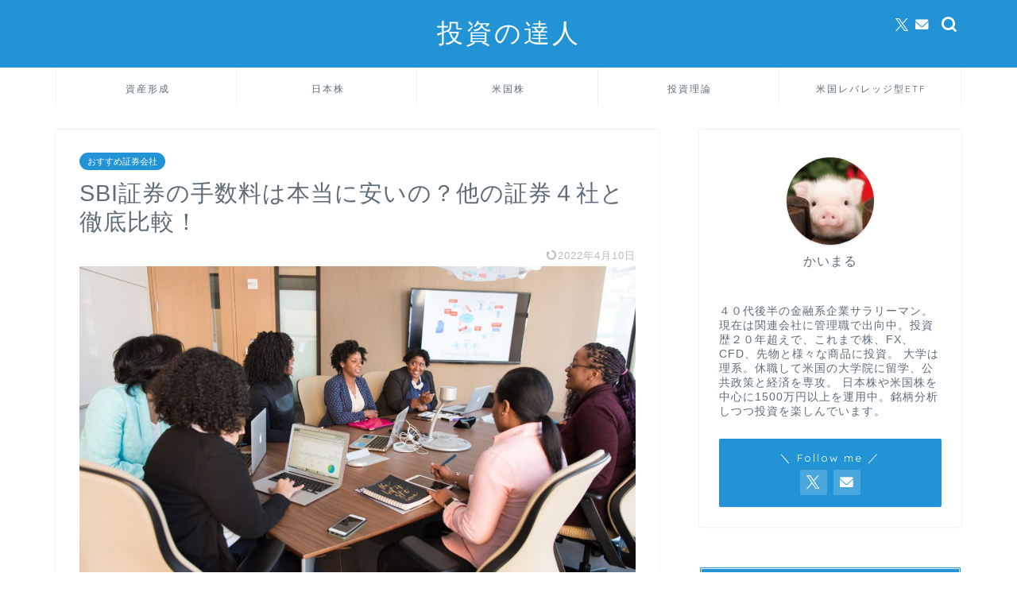

--- FILE ---
content_type: text/html; charset=UTF-8
request_url: https://leverage-investment.com/sbi-commission02/
body_size: 23133
content:
<!DOCTYPE html>
<html lang="ja">
<head prefix="og: http://ogp.me/ns# fb: http://ogp.me/ns/fb# article: http://ogp.me/ns/article#">
<meta charset="utf-8">
<meta http-equiv="X-UA-Compatible" content="IE=edge">
<meta name="viewport" content="width=device-width, initial-scale=1">
<!-- ここからOGP -->
<meta property="og:type" content="blog">
			<meta property="og:title" content="SBI証券の手数料は本当に安いの？他の証券４社と徹底比較！｜投資の達人">
		<meta property="og:url" content="https://leverage-investment.com/sbi-commission02/">
			<meta property="og:description" content="SBI証券の手数料って本当に安いんですか？日本株を取引する際、できるだけコストの安い証券会社にしたい。 他の主要ネット証">
						<meta property="og:image" content="https://leverage-investment.com/wp-content/uploads/2020/08/pexels-christina-morillo-1181355.jpg">
	<meta property="og:site_name" content="投資の達人">
<meta property="fb:admins" content="">
<meta name="twitter:card" content="summary_large_image">
	<meta name="twitter:site" content="かいまる@leverage_toushi">
<!-- ここまでOGP --> 

<meta name="description" itemprop="description" content="SBI証券の手数料って本当に安いんですか？日本株を取引する際、できるだけコストの安い証券会社にしたい。 他の主要ネット証" >
<link rel="shortcut icon" href="https://leverage-investment.com/wp-content/themes/jin/favicon.ico">
<link rel="canonical" href="https://leverage-investment.com/sbi-commission02/">
<title>SBI証券の手数料は本当に安いの？他の証券４社と徹底比較！｜投資の達人</title>
<meta name='robots' content='max-image-preview:large' />
<link rel='dns-prefetch' href='//cdnjs.cloudflare.com' />
<link rel='dns-prefetch' href='//use.fontawesome.com' />
<link rel="alternate" type="application/rss+xml" title="投資の達人 &raquo; フィード" href="https://leverage-investment.com/feed/" />
<link rel="alternate" type="application/rss+xml" title="投資の達人 &raquo; コメントフィード" href="https://leverage-investment.com/comments/feed/" />
<script type="text/javascript" id="wpp-js" src="https://leverage-investment.com/wp-content/plugins/wordpress-popular-posts/assets/js/wpp.min.js?ver=7.3.6" data-sampling="0" data-sampling-rate="100" data-api-url="https://leverage-investment.com/wp-json/wordpress-popular-posts" data-post-id="7476" data-token="36fb357d37" data-lang="0" data-debug="0"></script>
<link rel="alternate" title="oEmbed (JSON)" type="application/json+oembed" href="https://leverage-investment.com/wp-json/oembed/1.0/embed?url=https%3A%2F%2Fleverage-investment.com%2Fsbi-commission02%2F" />
<link rel="alternate" title="oEmbed (XML)" type="text/xml+oembed" href="https://leverage-investment.com/wp-json/oembed/1.0/embed?url=https%3A%2F%2Fleverage-investment.com%2Fsbi-commission02%2F&#038;format=xml" />
<style id='wp-img-auto-sizes-contain-inline-css' type='text/css'>
img:is([sizes=auto i],[sizes^="auto," i]){contain-intrinsic-size:3000px 1500px}
/*# sourceURL=wp-img-auto-sizes-contain-inline-css */
</style>
<style id='wp-emoji-styles-inline-css' type='text/css'>

	img.wp-smiley, img.emoji {
		display: inline !important;
		border: none !important;
		box-shadow: none !important;
		height: 1em !important;
		width: 1em !important;
		margin: 0 0.07em !important;
		vertical-align: -0.1em !important;
		background: none !important;
		padding: 0 !important;
	}
/*# sourceURL=wp-emoji-styles-inline-css */
</style>
<link rel='stylesheet' id='wp-block-library-css' href='https://leverage-investment.com/wp-includes/css/dist/block-library/style.min.css?ver=6.9' type='text/css' media='all' />
<style id='global-styles-inline-css' type='text/css'>
:root{--wp--preset--aspect-ratio--square: 1;--wp--preset--aspect-ratio--4-3: 4/3;--wp--preset--aspect-ratio--3-4: 3/4;--wp--preset--aspect-ratio--3-2: 3/2;--wp--preset--aspect-ratio--2-3: 2/3;--wp--preset--aspect-ratio--16-9: 16/9;--wp--preset--aspect-ratio--9-16: 9/16;--wp--preset--color--black: #000000;--wp--preset--color--cyan-bluish-gray: #abb8c3;--wp--preset--color--white: #ffffff;--wp--preset--color--pale-pink: #f78da7;--wp--preset--color--vivid-red: #cf2e2e;--wp--preset--color--luminous-vivid-orange: #ff6900;--wp--preset--color--luminous-vivid-amber: #fcb900;--wp--preset--color--light-green-cyan: #7bdcb5;--wp--preset--color--vivid-green-cyan: #00d084;--wp--preset--color--pale-cyan-blue: #8ed1fc;--wp--preset--color--vivid-cyan-blue: #0693e3;--wp--preset--color--vivid-purple: #9b51e0;--wp--preset--gradient--vivid-cyan-blue-to-vivid-purple: linear-gradient(135deg,rgb(6,147,227) 0%,rgb(155,81,224) 100%);--wp--preset--gradient--light-green-cyan-to-vivid-green-cyan: linear-gradient(135deg,rgb(122,220,180) 0%,rgb(0,208,130) 100%);--wp--preset--gradient--luminous-vivid-amber-to-luminous-vivid-orange: linear-gradient(135deg,rgb(252,185,0) 0%,rgb(255,105,0) 100%);--wp--preset--gradient--luminous-vivid-orange-to-vivid-red: linear-gradient(135deg,rgb(255,105,0) 0%,rgb(207,46,46) 100%);--wp--preset--gradient--very-light-gray-to-cyan-bluish-gray: linear-gradient(135deg,rgb(238,238,238) 0%,rgb(169,184,195) 100%);--wp--preset--gradient--cool-to-warm-spectrum: linear-gradient(135deg,rgb(74,234,220) 0%,rgb(151,120,209) 20%,rgb(207,42,186) 40%,rgb(238,44,130) 60%,rgb(251,105,98) 80%,rgb(254,248,76) 100%);--wp--preset--gradient--blush-light-purple: linear-gradient(135deg,rgb(255,206,236) 0%,rgb(152,150,240) 100%);--wp--preset--gradient--blush-bordeaux: linear-gradient(135deg,rgb(254,205,165) 0%,rgb(254,45,45) 50%,rgb(107,0,62) 100%);--wp--preset--gradient--luminous-dusk: linear-gradient(135deg,rgb(255,203,112) 0%,rgb(199,81,192) 50%,rgb(65,88,208) 100%);--wp--preset--gradient--pale-ocean: linear-gradient(135deg,rgb(255,245,203) 0%,rgb(182,227,212) 50%,rgb(51,167,181) 100%);--wp--preset--gradient--electric-grass: linear-gradient(135deg,rgb(202,248,128) 0%,rgb(113,206,126) 100%);--wp--preset--gradient--midnight: linear-gradient(135deg,rgb(2,3,129) 0%,rgb(40,116,252) 100%);--wp--preset--font-size--small: 13px;--wp--preset--font-size--medium: 20px;--wp--preset--font-size--large: 36px;--wp--preset--font-size--x-large: 42px;--wp--preset--spacing--20: 0.44rem;--wp--preset--spacing--30: 0.67rem;--wp--preset--spacing--40: 1rem;--wp--preset--spacing--50: 1.5rem;--wp--preset--spacing--60: 2.25rem;--wp--preset--spacing--70: 3.38rem;--wp--preset--spacing--80: 5.06rem;--wp--preset--shadow--natural: 6px 6px 9px rgba(0, 0, 0, 0.2);--wp--preset--shadow--deep: 12px 12px 50px rgba(0, 0, 0, 0.4);--wp--preset--shadow--sharp: 6px 6px 0px rgba(0, 0, 0, 0.2);--wp--preset--shadow--outlined: 6px 6px 0px -3px rgb(255, 255, 255), 6px 6px rgb(0, 0, 0);--wp--preset--shadow--crisp: 6px 6px 0px rgb(0, 0, 0);}:where(.is-layout-flex){gap: 0.5em;}:where(.is-layout-grid){gap: 0.5em;}body .is-layout-flex{display: flex;}.is-layout-flex{flex-wrap: wrap;align-items: center;}.is-layout-flex > :is(*, div){margin: 0;}body .is-layout-grid{display: grid;}.is-layout-grid > :is(*, div){margin: 0;}:where(.wp-block-columns.is-layout-flex){gap: 2em;}:where(.wp-block-columns.is-layout-grid){gap: 2em;}:where(.wp-block-post-template.is-layout-flex){gap: 1.25em;}:where(.wp-block-post-template.is-layout-grid){gap: 1.25em;}.has-black-color{color: var(--wp--preset--color--black) !important;}.has-cyan-bluish-gray-color{color: var(--wp--preset--color--cyan-bluish-gray) !important;}.has-white-color{color: var(--wp--preset--color--white) !important;}.has-pale-pink-color{color: var(--wp--preset--color--pale-pink) !important;}.has-vivid-red-color{color: var(--wp--preset--color--vivid-red) !important;}.has-luminous-vivid-orange-color{color: var(--wp--preset--color--luminous-vivid-orange) !important;}.has-luminous-vivid-amber-color{color: var(--wp--preset--color--luminous-vivid-amber) !important;}.has-light-green-cyan-color{color: var(--wp--preset--color--light-green-cyan) !important;}.has-vivid-green-cyan-color{color: var(--wp--preset--color--vivid-green-cyan) !important;}.has-pale-cyan-blue-color{color: var(--wp--preset--color--pale-cyan-blue) !important;}.has-vivid-cyan-blue-color{color: var(--wp--preset--color--vivid-cyan-blue) !important;}.has-vivid-purple-color{color: var(--wp--preset--color--vivid-purple) !important;}.has-black-background-color{background-color: var(--wp--preset--color--black) !important;}.has-cyan-bluish-gray-background-color{background-color: var(--wp--preset--color--cyan-bluish-gray) !important;}.has-white-background-color{background-color: var(--wp--preset--color--white) !important;}.has-pale-pink-background-color{background-color: var(--wp--preset--color--pale-pink) !important;}.has-vivid-red-background-color{background-color: var(--wp--preset--color--vivid-red) !important;}.has-luminous-vivid-orange-background-color{background-color: var(--wp--preset--color--luminous-vivid-orange) !important;}.has-luminous-vivid-amber-background-color{background-color: var(--wp--preset--color--luminous-vivid-amber) !important;}.has-light-green-cyan-background-color{background-color: var(--wp--preset--color--light-green-cyan) !important;}.has-vivid-green-cyan-background-color{background-color: var(--wp--preset--color--vivid-green-cyan) !important;}.has-pale-cyan-blue-background-color{background-color: var(--wp--preset--color--pale-cyan-blue) !important;}.has-vivid-cyan-blue-background-color{background-color: var(--wp--preset--color--vivid-cyan-blue) !important;}.has-vivid-purple-background-color{background-color: var(--wp--preset--color--vivid-purple) !important;}.has-black-border-color{border-color: var(--wp--preset--color--black) !important;}.has-cyan-bluish-gray-border-color{border-color: var(--wp--preset--color--cyan-bluish-gray) !important;}.has-white-border-color{border-color: var(--wp--preset--color--white) !important;}.has-pale-pink-border-color{border-color: var(--wp--preset--color--pale-pink) !important;}.has-vivid-red-border-color{border-color: var(--wp--preset--color--vivid-red) !important;}.has-luminous-vivid-orange-border-color{border-color: var(--wp--preset--color--luminous-vivid-orange) !important;}.has-luminous-vivid-amber-border-color{border-color: var(--wp--preset--color--luminous-vivid-amber) !important;}.has-light-green-cyan-border-color{border-color: var(--wp--preset--color--light-green-cyan) !important;}.has-vivid-green-cyan-border-color{border-color: var(--wp--preset--color--vivid-green-cyan) !important;}.has-pale-cyan-blue-border-color{border-color: var(--wp--preset--color--pale-cyan-blue) !important;}.has-vivid-cyan-blue-border-color{border-color: var(--wp--preset--color--vivid-cyan-blue) !important;}.has-vivid-purple-border-color{border-color: var(--wp--preset--color--vivid-purple) !important;}.has-vivid-cyan-blue-to-vivid-purple-gradient-background{background: var(--wp--preset--gradient--vivid-cyan-blue-to-vivid-purple) !important;}.has-light-green-cyan-to-vivid-green-cyan-gradient-background{background: var(--wp--preset--gradient--light-green-cyan-to-vivid-green-cyan) !important;}.has-luminous-vivid-amber-to-luminous-vivid-orange-gradient-background{background: var(--wp--preset--gradient--luminous-vivid-amber-to-luminous-vivid-orange) !important;}.has-luminous-vivid-orange-to-vivid-red-gradient-background{background: var(--wp--preset--gradient--luminous-vivid-orange-to-vivid-red) !important;}.has-very-light-gray-to-cyan-bluish-gray-gradient-background{background: var(--wp--preset--gradient--very-light-gray-to-cyan-bluish-gray) !important;}.has-cool-to-warm-spectrum-gradient-background{background: var(--wp--preset--gradient--cool-to-warm-spectrum) !important;}.has-blush-light-purple-gradient-background{background: var(--wp--preset--gradient--blush-light-purple) !important;}.has-blush-bordeaux-gradient-background{background: var(--wp--preset--gradient--blush-bordeaux) !important;}.has-luminous-dusk-gradient-background{background: var(--wp--preset--gradient--luminous-dusk) !important;}.has-pale-ocean-gradient-background{background: var(--wp--preset--gradient--pale-ocean) !important;}.has-electric-grass-gradient-background{background: var(--wp--preset--gradient--electric-grass) !important;}.has-midnight-gradient-background{background: var(--wp--preset--gradient--midnight) !important;}.has-small-font-size{font-size: var(--wp--preset--font-size--small) !important;}.has-medium-font-size{font-size: var(--wp--preset--font-size--medium) !important;}.has-large-font-size{font-size: var(--wp--preset--font-size--large) !important;}.has-x-large-font-size{font-size: var(--wp--preset--font-size--x-large) !important;}
/*# sourceURL=global-styles-inline-css */
</style>

<style id='classic-theme-styles-inline-css' type='text/css'>
/*! This file is auto-generated */
.wp-block-button__link{color:#fff;background-color:#32373c;border-radius:9999px;box-shadow:none;text-decoration:none;padding:calc(.667em + 2px) calc(1.333em + 2px);font-size:1.125em}.wp-block-file__button{background:#32373c;color:#fff;text-decoration:none}
/*# sourceURL=/wp-includes/css/classic-themes.min.css */
</style>
<link rel='stylesheet' id='contact-form-7-css' href='https://leverage-investment.com/wp-content/plugins/contact-form-7/includes/css/styles.css?ver=6.1.4' type='text/css' media='all' />
<link rel='stylesheet' id='toc-screen-css' href='https://leverage-investment.com/wp-content/plugins/table-of-contents-plus/screen.min.css?ver=2411.1' type='text/css' media='all' />
<link rel='stylesheet' id='wordpress-popular-posts-css-css' href='https://leverage-investment.com/wp-content/plugins/wordpress-popular-posts/assets/css/wpp.css?ver=7.3.6' type='text/css' media='all' />
<link rel='stylesheet' id='yyi_rinker_stylesheet-css' href='https://leverage-investment.com/wp-content/plugins/yyi-rinker/css/style.css?v=1.11.1&#038;ver=6.9' type='text/css' media='all' />
<link rel='stylesheet' id='parent-style-css' href='https://leverage-investment.com/wp-content/themes/jin/style.css?ver=6.9' type='text/css' media='all' />
<link rel='stylesheet' id='theme-style-css' href='https://leverage-investment.com/wp-content/themes/jin-child/style.css?ver=6.9' type='text/css' media='all' />
<link rel='stylesheet' id='fontawesome-style-css' href='https://use.fontawesome.com/releases/v5.6.3/css/all.css?ver=6.9' type='text/css' media='all' />
<link rel='stylesheet' id='swiper-style-css' href='https://cdnjs.cloudflare.com/ajax/libs/Swiper/4.0.7/css/swiper.min.css?ver=6.9' type='text/css' media='all' />
<script type="text/javascript" src="https://leverage-investment.com/wp-includes/js/jquery/jquery.min.js?ver=3.7.1" id="jquery-core-js"></script>
<script type="text/javascript" src="https://leverage-investment.com/wp-includes/js/jquery/jquery-migrate.min.js?ver=3.4.1" id="jquery-migrate-js"></script>
<script type="text/javascript" src="https://leverage-investment.com/wp-content/plugins/yyi-rinker/js/event-tracking.js?v=1.11.1" id="yyi_rinker_event_tracking_script-js"></script>
<link rel="https://api.w.org/" href="https://leverage-investment.com/wp-json/" /><link rel="alternate" title="JSON" type="application/json" href="https://leverage-investment.com/wp-json/wp/v2/posts/7476" /><link rel='shortlink' href='https://leverage-investment.com/?p=7476' />
            <style id="wpp-loading-animation-styles">@-webkit-keyframes bgslide{from{background-position-x:0}to{background-position-x:-200%}}@keyframes bgslide{from{background-position-x:0}to{background-position-x:-200%}}.wpp-widget-block-placeholder,.wpp-shortcode-placeholder{margin:0 auto;width:60px;height:3px;background:#dd3737;background:linear-gradient(90deg,#dd3737 0%,#571313 10%,#dd3737 100%);background-size:200% auto;border-radius:3px;-webkit-animation:bgslide 1s infinite linear;animation:bgslide 1s infinite linear}</style>
            <style>
.yyi-rinker-images {
    display: flex;
    justify-content: center;
    align-items: center;
    position: relative;

}
div.yyi-rinker-image img.yyi-rinker-main-img.hidden {
    display: none;
}

.yyi-rinker-images-arrow {
    cursor: pointer;
    position: absolute;
    top: 50%;
    display: block;
    margin-top: -11px;
    opacity: 0.6;
    width: 22px;
}

.yyi-rinker-images-arrow-left{
    left: -10px;
}
.yyi-rinker-images-arrow-right{
    right: -10px;
}

.yyi-rinker-images-arrow-left.hidden {
    display: none;
}

.yyi-rinker-images-arrow-right.hidden {
    display: none;
}
div.yyi-rinker-contents.yyi-rinker-design-tate  div.yyi-rinker-box{
    flex-direction: column;
}

div.yyi-rinker-contents.yyi-rinker-design-slim div.yyi-rinker-box .yyi-rinker-links {
    flex-direction: column;
}

div.yyi-rinker-contents.yyi-rinker-design-slim div.yyi-rinker-info {
    width: 100%;
}

div.yyi-rinker-contents.yyi-rinker-design-slim .yyi-rinker-title {
    text-align: center;
}

div.yyi-rinker-contents.yyi-rinker-design-slim .yyi-rinker-links {
    text-align: center;
}
div.yyi-rinker-contents.yyi-rinker-design-slim .yyi-rinker-image {
    margin: auto;
}

div.yyi-rinker-contents.yyi-rinker-design-slim div.yyi-rinker-info ul.yyi-rinker-links li {
	align-self: stretch;
}
div.yyi-rinker-contents.yyi-rinker-design-slim div.yyi-rinker-box div.yyi-rinker-info {
	padding: 0;
}
div.yyi-rinker-contents.yyi-rinker-design-slim div.yyi-rinker-box {
	flex-direction: column;
	padding: 14px 5px 0;
}

.yyi-rinker-design-slim div.yyi-rinker-box div.yyi-rinker-info {
	text-align: center;
}

.yyi-rinker-design-slim div.price-box span.price {
	display: block;
}

div.yyi-rinker-contents.yyi-rinker-design-slim div.yyi-rinker-info div.yyi-rinker-title a{
	font-size:16px;
}

div.yyi-rinker-contents.yyi-rinker-design-slim ul.yyi-rinker-links li.amazonkindlelink:before,  div.yyi-rinker-contents.yyi-rinker-design-slim ul.yyi-rinker-links li.amazonlink:before,  div.yyi-rinker-contents.yyi-rinker-design-slim ul.yyi-rinker-links li.rakutenlink:before, div.yyi-rinker-contents.yyi-rinker-design-slim ul.yyi-rinker-links li.yahoolink:before, div.yyi-rinker-contents.yyi-rinker-design-slim ul.yyi-rinker-links li.mercarilink:before {
	font-size:12px;
}

div.yyi-rinker-contents.yyi-rinker-design-slim ul.yyi-rinker-links li a {
	font-size: 13px;
}
.entry-content ul.yyi-rinker-links li {
	padding: 0;
}

div.yyi-rinker-contents .yyi-rinker-attention.attention_desing_right_ribbon {
    width: 89px;
    height: 91px;
    position: absolute;
    top: -1px;
    right: -1px;
    left: auto;
    overflow: hidden;
}

div.yyi-rinker-contents .yyi-rinker-attention.attention_desing_right_ribbon span {
    display: inline-block;
    width: 146px;
    position: absolute;
    padding: 4px 0;
    left: -13px;
    top: 12px;
    text-align: center;
    font-size: 12px;
    line-height: 24px;
    -webkit-transform: rotate(45deg);
    transform: rotate(45deg);
    box-shadow: 0 1px 3px rgba(0, 0, 0, 0.2);
}

div.yyi-rinker-contents .yyi-rinker-attention.attention_desing_right_ribbon {
    background: none;
}
.yyi-rinker-attention.attention_desing_right_ribbon .yyi-rinker-attention-after,
.yyi-rinker-attention.attention_desing_right_ribbon .yyi-rinker-attention-before{
display:none;
}
div.yyi-rinker-use-right_ribbon div.yyi-rinker-title {
    margin-right: 2rem;
}

				</style>	<style type="text/css">
		#wrapper {
			background-color: #ffffff;
			background-image: url();
					}

		.related-entry-headline-text span:before,
		#comment-title span:before,
		#reply-title span:before {
			background-color: #2294d6;
			border-color: #2294d6 !important;
		}

		#breadcrumb:after,
		#page-top a {
			background-color: #5e6c77;
		}

		footer {
			background-color: #5e6c77;
		}

		.footer-inner a,
		#copyright,
		#copyright-center {
			border-color: #fff !important;
			color: #fff !important;
		}

		#footer-widget-area {
			border-color: #fff !important;
		}

		.page-top-footer a {
			color: #5e6c77 !important;
		}

		#breadcrumb ul li,
		#breadcrumb ul li a {
			color: #5e6c77 !important;
		}

		body,
		a,
		a:link,
		a:visited,
		.my-profile,
		.widgettitle,
		.tabBtn-mag label {
			color: #5e6c77;
		}

		a:hover {
			color: #ff6768;
		}

		.widget_nav_menu ul>li>a:before,
		.widget_categories ul>li>a:before,
		.widget_pages ul>li>a:before,
		.widget_recent_entries ul>li>a:before,
		.widget_archive ul>li>a:before,
		.widget_archive form:after,
		.widget_categories form:after,
		.widget_nav_menu ul>li>ul.sub-menu>li>a:before,
		.widget_categories ul>li>.children>li>a:before,
		.widget_pages ul>li>.children>li>a:before,
		.widget_nav_menu ul>li>ul.sub-menu>li>ul.sub-menu li>a:before,
		.widget_categories ul>li>.children>li>.children li>a:before,
		.widget_pages ul>li>.children>li>.children li>a:before {
			color: #2294d6;
		}

		.widget_nav_menu ul .sub-menu .sub-menu li a:before {
			background-color: #5e6c77 !important;
		}

		.d--labeling-act-border {
			border-color: rgba(94, 108, 119, 0.18);
		}

		.c--labeling-act.d--labeling-act-solid {
			background-color: rgba(94, 108, 119, 0.06);
		}

		.a--labeling-act {
			color: rgba(94, 108, 119, 0.6);
		}

		.a--labeling-small-act span {
			background-color: rgba(94, 108, 119, 0.21);
		}

		.c--labeling-act.d--labeling-act-strong {
			background-color: rgba(94, 108, 119, 0.045);
		}

		.d--labeling-act-strong .a--labeling-act {
			color: rgba(94, 108, 119, 0.75);
		}


		footer .footer-widget,
		footer .footer-widget a,
		footer .footer-widget ul li,
		.footer-widget.widget_nav_menu ul>li>a:before,
		.footer-widget.widget_categories ul>li>a:before,
		.footer-widget.widget_recent_entries ul>li>a:before,
		.footer-widget.widget_pages ul>li>a:before,
		.footer-widget.widget_archive ul>li>a:before,
		footer .widget_tag_cloud .tagcloud a:before {
			color: #fff !important;
			border-color: #fff !important;
		}

		footer .footer-widget .widgettitle {
			color: #fff !important;
			border-color: #2294d6 !important;
		}

		footer .widget_nav_menu ul .children .children li a:before,
		footer .widget_categories ul .children .children li a:before,
		footer .widget_nav_menu ul .sub-menu .sub-menu li a:before {
			background-color: #fff !important;
		}

		#drawernav a:hover,
		.post-list-title,
		#prev-next p,
		#toc_container .toc_list li a {
			color: #5e6c77 !important;
		}

		#header-box {
			background-color: #2294d6;
		}

		@media (min-width: 768px) {

			#header-box .header-box10-bg:before,
			#header-box .header-box11-bg:before {
				border-radius: 2px;
			}
		}

		@media (min-width: 768px) {
			.top-image-meta {
				margin-top: calc(0px - 30px);
			}
		}

		@media (min-width: 1200px) {
			.top-image-meta {
				margin-top: calc(0px);
			}
		}

		.pickup-contents:before {
			background-color: #2294d6 !important;
		}

		.main-image-text {
			color: #5e6c77;
		}

		.main-image-text-sub {
			color: #5e6c77;
		}

		@media (min-width: 481px) {
			#site-info {
				padding-top: 20px !important;
				padding-bottom: 20px !important;
			}
		}

		#site-info span a {
			color: #ffffff !important;
		}

		#headmenu .headsns .line a svg {
			fill: #ffffff !important;
		}

		#headmenu .headsns a,
		#headmenu {
			color: #ffffff !important;
			border-color: #ffffff !important;
		}

		.profile-follow .line-sns a svg {
			fill: #2294d6 !important;
		}

		.profile-follow .line-sns a:hover svg {
			fill: #2294d6 !important;
		}

		.profile-follow a {
			color: #2294d6 !important;
			border-color: #2294d6 !important;
		}

		.profile-follow a:hover,
		#headmenu .headsns a:hover {
			color: #2294d6 !important;
			border-color: #2294d6 !important;
		}

		.search-box:hover {
			color: #2294d6 !important;
			border-color: #2294d6 !important;
		}

		#header #headmenu .headsns .line a:hover svg {
			fill: #2294d6 !important;
		}

		.cps-icon-bar,
		#navtoggle:checked+.sp-menu-open .cps-icon-bar {
			background-color: #ffffff;
		}

		#nav-container {
			background-color: #ffffff;
		}

		.menu-box .menu-item svg {
			fill: #5e6c77;
		}

		#drawernav ul.menu-box>li>a,
		#drawernav2 ul.menu-box>li>a,
		#drawernav3 ul.menu-box>li>a,
		#drawernav4 ul.menu-box>li>a,
		#drawernav5 ul.menu-box>li>a,
		#drawernav ul.menu-box>li.menu-item-has-children:after,
		#drawernav2 ul.menu-box>li.menu-item-has-children:after,
		#drawernav3 ul.menu-box>li.menu-item-has-children:after,
		#drawernav4 ul.menu-box>li.menu-item-has-children:after,
		#drawernav5 ul.menu-box>li.menu-item-has-children:after {
			color: #5e6c77 !important;
		}

		#drawernav ul.menu-box li a,
		#drawernav2 ul.menu-box li a,
		#drawernav3 ul.menu-box li a,
		#drawernav4 ul.menu-box li a,
		#drawernav5 ul.menu-box li a {
			font-size: 12px !important;
		}

		#drawernav3 ul.menu-box>li {
			color: #5e6c77 !important;
		}

		#drawernav4 .menu-box>.menu-item>a:after,
		#drawernav3 .menu-box>.menu-item>a:after,
		#drawernav .menu-box>.menu-item>a:after {
			background-color: #5e6c77 !important;
		}

		#drawernav2 .menu-box>.menu-item:hover,
		#drawernav5 .menu-box>.menu-item:hover {
			border-top-color: #2294d6 !important;
		}

		.cps-info-bar a {
			background-color: #ffcd44 !important;
		}

		@media (min-width: 768px) {
			.post-list-mag .post-list-item:not(:nth-child(2n)) {
				margin-right: 2.6%;
			}
		}

		@media (min-width: 768px) {

			#tab-1:checked~.tabBtn-mag li [for="tab-1"]:after,
			#tab-2:checked~.tabBtn-mag li [for="tab-2"]:after,
			#tab-3:checked~.tabBtn-mag li [for="tab-3"]:after,
			#tab-4:checked~.tabBtn-mag li [for="tab-4"]:after {
				border-top-color: #2294d6 !important;
			}

			.tabBtn-mag label {
				border-bottom-color: #2294d6 !important;
			}
		}

		#tab-1:checked~.tabBtn-mag li [for="tab-1"],
		#tab-2:checked~.tabBtn-mag li [for="tab-2"],
		#tab-3:checked~.tabBtn-mag li [for="tab-3"],
		#tab-4:checked~.tabBtn-mag li [for="tab-4"],
		#prev-next a.next:after,
		#prev-next a.prev:after,
		.more-cat-button a:hover span:before {
			background-color: #2294d6 !important;
		}


		.swiper-slide .post-list-cat,
		.post-list-mag .post-list-cat,
		.post-list-mag3col .post-list-cat,
		.post-list-mag-sp1col .post-list-cat,
		.swiper-pagination-bullet-active,
		.pickup-cat,
		.post-list .post-list-cat,
		#breadcrumb .bcHome a:hover span:before,
		.popular-item:nth-child(1) .pop-num,
		.popular-item:nth-child(2) .pop-num,
		.popular-item:nth-child(3) .pop-num {
			background-color: #2294d6 !important;
		}

		.sidebar-btn a,
		.profile-sns-menu {
			background-color: #2294d6 !important;
		}

		.sp-sns-menu a,
		.pickup-contents-box a:hover .pickup-title {
			border-color: #2294d6 !important;
			color: #2294d6 !important;
		}

		.pro-line svg {
			fill: #2294d6 !important;
		}

		.cps-post-cat a,
		.meta-cat,
		.popular-cat {
			background-color: #2294d6 !important;
			border-color: #2294d6 !important;
		}

		.tagicon,
		.tag-box a,
		#toc_container .toc_list>li,
		#toc_container .toc_title {
			color: #2294d6 !important;
		}

		.widget_tag_cloud a::before {
			color: #5e6c77 !important;
		}

		.tag-box a,
		#toc_container:before {
			border-color: #2294d6 !important;
		}

		.cps-post-cat a:hover {
			color: #ff6768 !important;
		}

		.pagination li:not([class*="current"]) a:hover,
		.widget_tag_cloud a:hover {
			background-color: #2294d6 !important;
		}

		.pagination li:not([class*="current"]) a:hover {
			opacity: 0.5 !important;
		}

		.pagination li.current a {
			background-color: #2294d6 !important;
			border-color: #2294d6 !important;
		}

		.nextpage a:hover span {
			color: #2294d6 !important;
			border-color: #2294d6 !important;
		}

		.cta-content:before {
			background-color: #6fbfca !important;
		}

		.cta-text,
		.info-title {
			color: #fff !important;
		}

		#footer-widget-area.footer_style1 .widgettitle {
			border-color: #2294d6 !important;
		}

		.sidebar_style1 .widgettitle,
		.sidebar_style5 .widgettitle {
			border-color: #2294d6 !important;
		}

		.sidebar_style2 .widgettitle,
		.sidebar_style4 .widgettitle,
		.sidebar_style6 .widgettitle,
		#home-bottom-widget .widgettitle,
		#home-top-widget .widgettitle,
		#post-bottom-widget .widgettitle,
		#post-top-widget .widgettitle {
			background-color: #2294d6 !important;
		}

		#home-bottom-widget .widget_search .search-box input[type="submit"],
		#home-top-widget .widget_search .search-box input[type="submit"],
		#post-bottom-widget .widget_search .search-box input[type="submit"],
		#post-top-widget .widget_search .search-box input[type="submit"] {
			background-color: #2294d6 !important;
		}

		.tn-logo-size {
			font-size: 240% !important;
		}

		@media (min-width: 481px) {
			.tn-logo-size img {
				width: calc(240%*0.5) !important;
			}
		}

		@media (min-width: 768px) {
			.tn-logo-size img {
				width: calc(240%*2.2) !important;
			}
		}

		@media (min-width: 1200px) {
			.tn-logo-size img {
				width: 240% !important;
			}
		}

		.sp-logo-size {
			font-size: 120% !important;
		}

		.sp-logo-size img {
			width: 120% !important;
		}

		.cps-post-main ul>li:before,
		.cps-post-main ol>li:before {
			background-color: #2294d6 !important;
		}

		.profile-card .profile-title {
			background-color: #2294d6 !important;
		}

		.profile-card {
			border-color: #2294d6 !important;
		}

		.cps-post-main a {
			color: #0044cc;
		}

		.cps-post-main .marker {
			background: -webkit-linear-gradient(transparent 60%, #ffe2e2 0%);
			background: linear-gradient(transparent 60%, #ffe2e2 0%);
		}

		.cps-post-main .marker2 {
			background: -webkit-linear-gradient(transparent 60%, #a9eaf2 0%);
			background: linear-gradient(transparent 60%, #a9eaf2 0%);
		}

		.cps-post-main .jic-sc {
			color: #e9546b;
		}


		.simple-box1 {
			border-color: #51a5d6 !important;
		}

		.simple-box2 {
			border-color: #f2bf7d !important;
		}

		.simple-box3 {
			border-color: #2294d6 !important;
		}

		.simple-box4 {
			border-color: #7badd8 !important;
		}

		.simple-box4:before {
			background-color: #7badd8;
		}

		.simple-box5 {
			border-color: #e896c7 !important;
		}

		.simple-box5:before {
			background-color: #e896c7;
		}

		.simple-box6 {
			background-color: #fffdef !important;
		}

		.simple-box7 {
			border-color: #def1f9 !important;
		}

		.simple-box7:before {
			background-color: #def1f9 !important;
		}

		.simple-box8 {
			border-color: #96ddc1 !important;
		}

		.simple-box8:before {
			background-color: #96ddc1 !important;
		}

		.simple-box9:before {
			background-color: #e1c0e8 !important;
		}

		.simple-box9:after {
			border-color: #e1c0e8 #e1c0e8 #fff #fff !important;
		}

		.kaisetsu-box1:before,
		.kaisetsu-box1-title {
			background-color: #ffb49e !important;
		}

		.kaisetsu-box2 {
			border-color: #89c2f4 !important;
		}

		.kaisetsu-box2-title {
			background-color: #89c2f4 !important;
		}

		.kaisetsu-box4 {
			border-color: #ea91a9 !important;
		}

		.kaisetsu-box4-title {
			background-color: #ea91a9 !important;
		}

		.kaisetsu-box5:before {
			background-color: #57b3ba !important;
		}

		.kaisetsu-box5-title {
			background-color: #57b3ba !important;
		}

		.concept-box1 {
			border-color: #85db8f !important;
		}

		.concept-box1:after {
			background-color: #85db8f !important;
		}

		.concept-box1:before {
			content: "ポイント" !important;
			color: #85db8f !important;
		}

		.concept-box2 {
			border-color: #f7cf6a !important;
		}

		.concept-box2:after {
			background-color: #f7cf6a !important;
		}

		.concept-box2:before {
			content: "注意点" !important;
			color: #f7cf6a !important;
		}

		.concept-box3 {
			border-color: #86cee8 !important;
		}

		.concept-box3:after {
			background-color: #86cee8 !important;
		}

		.concept-box3:before {
			content: "良い例" !important;
			color: #86cee8 !important;
		}

		.concept-box4 {
			border-color: #ed8989 !important;
		}

		.concept-box4:after {
			background-color: #ed8989 !important;
		}

		.concept-box4:before {
			content: "悪い例" !important;
			color: #ed8989 !important;
		}

		.concept-box5 {
			border-color: #9e9e9e !important;
		}

		.concept-box5:after {
			background-color: #9e9e9e !important;
		}

		.concept-box5:before {
			content: "参考" !important;
			color: #9e9e9e !important;
		}

		.concept-box6 {
			border-color: #8eaced !important;
		}

		.concept-box6:after {
			background-color: #8eaced !important;
		}

		.concept-box6:before {
			content: "メモ" !important;
			color: #8eaced !important;
		}

		.innerlink-box1,
		.blog-card {
			border-color: #ff6868 !important;
		}

		.innerlink-box1-title {
			background-color: #ff6868 !important;
			border-color: #ff6868 !important;
		}

		.innerlink-box1:before,
		.blog-card-hl-box {
			background-color: #ff6868 !important;
		}

		.jin-ac-box01-title::after {
			color: #2294d6;
		}

		.color-button01 a,
		.color-button01 a:hover,
		.color-button01:before {
			background-color: #2294d6 !important;
		}

		.top-image-btn-color a,
		.top-image-btn-color a:hover,
		.top-image-btn-color:before {
			background-color: #ffcd44 !important;
		}

		.color-button02 a,
		.color-button02 a:hover,
		.color-button02:before {
			background-color: #ff6868 !important;
		}

		.color-button01-big a,
		.color-button01-big a:hover,
		.color-button01-big:before {
			background-color: #41b221 !important;
		}

		.color-button01-big a,
		.color-button01-big:before {
			border-radius: 5px !important;
		}

		.color-button01-big a {
			padding-top: 20px !important;
			padding-bottom: 20px !important;
		}

		.color-button02-big a,
		.color-button02-big a:hover,
		.color-button02-big:before {
			background-color: #3b9dd6 !important;
		}

		.color-button02-big a,
		.color-button02-big:before {
			border-radius: 40px !important;
		}

		.color-button02-big a {
			padding-top: 20px !important;
			padding-bottom: 20px !important;
		}

		.color-button01-big {
			width: 75% !important;
		}

		.color-button02-big {
			width: 75% !important;
		}

		.top-image-btn-color a:hover,
		.color-button01 a:hover,
		.color-button02 a:hover,
		.color-button01-big a:hover,
		.color-button02-big a:hover {
			opacity: 1;
		}

		.h2-style01 h2,
		.h2-style02 h2:before,
		.h2-style03 h2,
		.h2-style04 h2:before,
		.h2-style05 h2,
		.h2-style07 h2:before,
		.h2-style07 h2:after,
		.h3-style03 h3:before,
		.h3-style02 h3:before,
		.h3-style05 h3:before,
		.h3-style07 h3:before,
		.h2-style08 h2:after,
		.h2-style10 h2:before,
		.h2-style10 h2:after,
		.h3-style02 h3:after,
		.h4-style02 h4:before {
			background-color: #2294d6 !important;
		}

		.h3-style01 h3,
		.h3-style04 h3,
		.h3-style05 h3,
		.h3-style06 h3,
		.h4-style01 h4,
		.h2-style02 h2,
		.h2-style08 h2,
		.h2-style08 h2:before,
		.h2-style09 h2,
		.h4-style03 h4 {
			border-color: #2294d6 !important;
		}

		.h2-style05 h2:before {
			border-top-color: #2294d6 !important;
		}

		.h2-style06 h2:before,
		.sidebar_style3 .widgettitle:after {
			background-image: linear-gradient(-45deg,
					transparent 25%,
					#2294d6 25%,
					#2294d6 50%,
					transparent 50%,
					transparent 75%,
					#2294d6 75%,
					#2294d6);
		}

		.jin-h2-icons.h2-style02 h2 .jic:before,
		.jin-h2-icons.h2-style04 h2 .jic:before,
		.jin-h2-icons.h2-style06 h2 .jic:before,
		.jin-h2-icons.h2-style07 h2 .jic:before,
		.jin-h2-icons.h2-style08 h2 .jic:before,
		.jin-h2-icons.h2-style09 h2 .jic:before,
		.jin-h2-icons.h2-style10 h2 .jic:before,
		.jin-h3-icons.h3-style01 h3 .jic:before,
		.jin-h3-icons.h3-style02 h3 .jic:before,
		.jin-h3-icons.h3-style03 h3 .jic:before,
		.jin-h3-icons.h3-style04 h3 .jic:before,
		.jin-h3-icons.h3-style05 h3 .jic:before,
		.jin-h3-icons.h3-style06 h3 .jic:before,
		.jin-h3-icons.h3-style07 h3 .jic:before,
		.jin-h4-icons.h4-style01 h4 .jic:before,
		.jin-h4-icons.h4-style02 h4 .jic:before,
		.jin-h4-icons.h4-style03 h4 .jic:before,
		.jin-h4-icons.h4-style04 h4 .jic:before {
			color: #2294d6;
		}

		@media all and (-ms-high-contrast:none) {

			*::-ms-backdrop,
			.color-button01:before,
			.color-button02:before,
			.color-button01-big:before,
			.color-button02-big:before {
				background-color: #595857 !important;
			}
		}

		.jin-lp-h2 h2,
		.jin-lp-h2 h2 {
			background-color: transparent !important;
			border-color: transparent !important;
			color: #5e6c77 !important;
		}

		.jincolumn-h3style2 {
			border-color: #2294d6 !important;
		}

		.jinlph2-style1 h2:first-letter {
			color: #2294d6 !important;
		}

		.jinlph2-style2 h2,
		.jinlph2-style3 h2 {
			border-color: #2294d6 !important;
		}

		.jin-photo-title .jin-fusen1-down,
		.jin-photo-title .jin-fusen1-even,
		.jin-photo-title .jin-fusen1-up {
			border-left-color: #2294d6;
		}

		.jin-photo-title .jin-fusen2,
		.jin-photo-title .jin-fusen3 {
			background-color: #2294d6;
		}

		.jin-photo-title .jin-fusen2:before,
		.jin-photo-title .jin-fusen3:before {
			border-top-color: #2294d6;
		}

		.has-huge-font-size {
			font-size: 42px !important;
		}

		.has-large-font-size {
			font-size: 36px !important;
		}

		.has-medium-font-size {
			font-size: 20px !important;
		}

		.has-normal-font-size {
			font-size: 16px !important;
		}

		.has-small-font-size {
			font-size: 13px !important;
		}
	</style>
<noscript><style>.lazyload[data-src]{display:none !important;}</style></noscript><style>.lazyload{background-image:none !important;}.lazyload:before{background-image:none !important;}</style>		<style type="text/css" id="wp-custom-css">
			.proflink a{
	display:block;
	text-align:center;
	padding:7px 10px;
	background:#aaa;/*カラーは変更*/
	width:50%;
	margin:0 auto;
	margin-top:20px;
	border-radius:20px;
	border:3px double #fff;
	font-size:0.65rem;
	color:#fff;
}
.proflink a:hover{
		opacity:0.75;
}
		</style>
			
<!--カエレバCSS-->
<!--アプリーチCSS-->

<!-- Global site tag (gtag.js) - Google Analytics -->
<script async src="https://www.googletagmanager.com/gtag/js?id=UA-135903691-1"></script>
<script>
  window.dataLayer = window.dataLayer || [];
  function gtag(){dataLayer.push(arguments);}
  gtag('js', new Date());

  gtag('config', 'UA-135903691-1');
</script>
</head>
<body class="wp-singular post-template-default single single-post postid-7476 single-format-standard wp-theme-jin wp-child-theme-jin-child" id="nofont-style">
<div id="wrapper">

		
	<div id="scroll-content" class="animate-off">
	
		<!--ヘッダー-->

								
<div id="header-box" class="tn_on header-box animate-off">
	<div id="header" class="header-type2 header animate-off">
		
		<div id="site-info" class="ef">
												<span class="tn-logo-size"><a href='https://leverage-investment.com/' title='投資の達人' rel='home'>投資の達人</a></span>
									</div>

	
				<div id="headmenu">
			<span class="headsns tn_sns_on">
									<span class="twitter"><a href="https://twitter.com/leverage_toushi"><i class="jic-type jin-ifont-twitter" aria-hidden="true"></i></a></span>
																	
													<span class="jin-contact">
					<a href="https://leverage-investment.com/contact/"><i class="jic-type jin-ifont-mail" aria-hidden="true"></i></a>
					</span>
					

			</span>
			<span class="headsearch tn_search_on">
				<form class="search-box" role="search" method="get" id="searchform" action="https://leverage-investment.com/">
	<input type="search" placeholder="" class="text search-text" value="" name="s" id="s">
	<input type="submit" id="searchsubmit" value="&#xe931;">
</form>
			</span>
		</div>
		
	</div>
	
		
</div>

		
	<!--グローバルナビゲーション layout1-->
				<div id="nav-container" class="header-style3-animate animate-off">
			<div id="drawernav2" class="ef">
				<nav class="fixed-content"><ul class="menu-box"><li class="menu-item menu-item-type-taxonomy menu-item-object-category current-post-ancestor menu-item-2013"><a href="https://leverage-investment.com/category/%e8%b3%87%e7%94%a3%e5%bd%a2%e6%88%90/"><span><i class="Semi-Retire" aria-hidden="true"></i></span>資産形成</a></li>
<li class="menu-item menu-item-type-taxonomy menu-item-object-category menu-item-2014"><a href="https://leverage-investment.com/category/%e6%97%a5%e6%9c%ac%e6%a0%aa/"><span><i class="JP-Stock" aria-hidden="true"></i></span>日本株</a></li>
<li class="menu-item menu-item-type-taxonomy menu-item-object-category menu-item-2015"><a href="https://leverage-investment.com/category/%e7%b1%b3%e5%9b%bd%e6%a0%aa/"><span><i class="US-Stock" aria-hidden="true"></i></span>米国株</a></li>
<li class="menu-item menu-item-type-taxonomy menu-item-object-category menu-item-2016"><a href="https://leverage-investment.com/category/%e6%8a%95%e8%b3%87%e7%90%86%e8%ab%96/"><span><i class="Theory" aria-hidden="true"></i></span>投資理論</a></li>
<li class="menu-item menu-item-type-taxonomy menu-item-object-category menu-item-2018"><a href="https://leverage-investment.com/category/%e7%b1%b3%e5%9b%bd%e3%83%ac%e3%83%90%e3%83%ac%e3%83%83%e3%82%b8%e5%9e%8betf/"><span><i class="Leveraged ETF" aria-hidden="true"></i></span>米国レバレッジ型ETF</a></li>
</ul></nav>			</div>
		</div>
				<!--グローバルナビゲーション layout1-->
		
		<!--ヘッダー-->

		<div class="clearfix"></div>

			
														
		
	<div id="contents">

		<!--メインコンテンツ-->
			<main id="main-contents" class="main-contents article_style1 animate-off" itemprop="mainContentOfPage">
				
								
				<section class="cps-post-box hentry">
																	<article class="cps-post">
							<header class="cps-post-header">
																<span class="cps-post-cat category-%e3%81%8a%e3%81%99%e3%81%99%e3%82%81%e8%a8%bc%e5%88%b8%e4%bc%9a%e7%a4%be" itemprop="keywords"><a href="https://leverage-investment.com/category/%e8%b3%87%e7%94%a3%e5%bd%a2%e6%88%90/%e3%81%8a%e3%81%99%e3%81%99%e3%82%81%e8%a8%bc%e5%88%b8%e4%bc%9a%e7%a4%be/" style="background-color:!important;">おすすめ証券会社</a></span>
																																 
																																								<h1 class="cps-post-title entry-title" itemprop="headline">SBI証券の手数料は本当に安いの？他の証券４社と徹底比較！</h1>
								<div class="cps-post-meta vcard">
									<span class="writer fn" itemprop="author" itemscope itemtype="https://schema.org/Person"><span itemprop="name">かいまる</span></span>
									<span class="cps-post-date-box">
														<span class="cps-post-date"><time class="entry-date date published updated" datetime="2022-04-10T19:12:09+09:00"><i class="jic jin-ifont-reload" aria-hidden="true"></i>&nbsp;2022年4月10日</time></span>
										</span>
								</div>
								
							</header>
																																													<div class="cps-post-thumb" itemscope itemtype="https://schema.org/ImageObject">
												<img src="[data-uri]" class="attachment-large_size size-large_size wp-post-image lazyload" alt="" width ="700" height ="393" decoding="async" fetchpriority="high"   data-src="https://leverage-investment.com/wp-content/uploads/2020/08/pexels-christina-morillo-1181355-1280x720.jpg" data-srcset="https://leverage-investment.com/wp-content/uploads/2020/08/pexels-christina-morillo-1181355-1280x720.jpg 1280w, https://leverage-investment.com/wp-content/uploads/2020/08/pexels-christina-morillo-1181355-320x180.jpg 320w, https://leverage-investment.com/wp-content/uploads/2020/08/pexels-christina-morillo-1181355-640x360.jpg 640w, https://leverage-investment.com/wp-content/uploads/2020/08/pexels-christina-morillo-1181355-1280x720.jpg 856w" data-sizes="auto" data-eio-rwidth="1280" data-eio-rheight="720" /><noscript><img src="https://leverage-investment.com/wp-content/uploads/2020/08/pexels-christina-morillo-1181355-1280x720.jpg" class="attachment-large_size size-large_size wp-post-image" alt="" width ="700" height ="393" decoding="async" fetchpriority="high" srcset="https://leverage-investment.com/wp-content/uploads/2020/08/pexels-christina-morillo-1181355-1280x720.jpg 1280w, https://leverage-investment.com/wp-content/uploads/2020/08/pexels-christina-morillo-1181355-320x180.jpg 320w, https://leverage-investment.com/wp-content/uploads/2020/08/pexels-christina-morillo-1181355-640x360.jpg 640w, https://leverage-investment.com/wp-content/uploads/2020/08/pexels-christina-morillo-1181355-1280x720.jpg 856w" sizes="(max-width: 1280px) 100vw, 1280px" data-eio="l" /></noscript>											</div>
																																																										<div class="share-top sns-design-type02">
	<div class="sns-top">
		<ol>
			<!--ツイートボタン-->
							<li class="twitter"><a href="https://twitter.com/share?url=https%3A%2F%2Fleverage-investment.com%2Fsbi-commission02%2F&text=SBI%E8%A8%BC%E5%88%B8%E3%81%AE%E6%89%8B%E6%95%B0%E6%96%99%E3%81%AF%E6%9C%AC%E5%BD%93%E3%81%AB%E5%AE%89%E3%81%84%E3%81%AE%EF%BC%9F%E4%BB%96%E3%81%AE%E8%A8%BC%E5%88%B8%EF%BC%94%E7%A4%BE%E3%81%A8%E5%BE%B9%E5%BA%95%E6%AF%94%E8%BC%83%EF%BC%81 - 投資の達人&via=かいまるleverage_toushi&related=かいまるleverage_toushi"><i class="jic jin-ifont-twitter"></i></a>
				</li>
						<!--Facebookボタン-->
							<li class="facebook">
				<a href="https://www.facebook.com/sharer.php?src=bm&u=https%3A%2F%2Fleverage-investment.com%2Fsbi-commission02%2F&t=SBI%E8%A8%BC%E5%88%B8%E3%81%AE%E6%89%8B%E6%95%B0%E6%96%99%E3%81%AF%E6%9C%AC%E5%BD%93%E3%81%AB%E5%AE%89%E3%81%84%E3%81%AE%EF%BC%9F%E4%BB%96%E3%81%AE%E8%A8%BC%E5%88%B8%EF%BC%94%E7%A4%BE%E3%81%A8%E5%BE%B9%E5%BA%95%E6%AF%94%E8%BC%83%EF%BC%81 - 投資の達人" onclick="javascript:window.open(this.href, '', 'menubar=no,toolbar=no,resizable=yes,scrollbars=yes,height=300,width=600');return false;"><i class="jic jin-ifont-facebook-t" aria-hidden="true"></i></a>
				</li>
						<!--はてブボタン-->
							<li class="hatebu">
				<a href="https://b.hatena.ne.jp/add?mode=confirm&url=https%3A%2F%2Fleverage-investment.com%2Fsbi-commission02%2F" onclick="javascript:window.open(this.href, '', 'menubar=no,toolbar=no,resizable=yes,scrollbars=yes,height=400,width=510');return false;" ><i class="font-hatena"></i></a>
				</li>
						<!--Poketボタン-->
							<li class="pocket">
				<a href="https://getpocket.com/edit?url=https%3A%2F%2Fleverage-investment.com%2Fsbi-commission02%2F&title=SBI%E8%A8%BC%E5%88%B8%E3%81%AE%E6%89%8B%E6%95%B0%E6%96%99%E3%81%AF%E6%9C%AC%E5%BD%93%E3%81%AB%E5%AE%89%E3%81%84%E3%81%AE%EF%BC%9F%E4%BB%96%E3%81%AE%E8%A8%BC%E5%88%B8%EF%BC%94%E7%A4%BE%E3%81%A8%E5%BE%B9%E5%BA%95%E6%AF%94%E8%BC%83%EF%BC%81 - 投資の達人"><i class="jic jin-ifont-pocket" aria-hidden="true"></i></a>
				</li>
							<li class="line">
				<a href="https://line.me/R/msg/text/?https%3A%2F%2Fleverage-investment.com%2Fsbi-commission02%2F"><i class="jic jin-ifont-line" aria-hidden="true"></i></a>
				</li>
		</ol>
	</div>
</div>
<div class="clearfix"></div>
															
							 
														 
														<div class="c--labeling-act d--labeling-act-solid"><span class="a--labeling-act">当サイトには広告を含む場合があります。</span></div>
																												
							<div class="cps-post-main-box">
								<div class="cps-post-main    h2-style03 h3-style03 h4-style01 entry-content m-size m-size-sp" itemprop="articleBody">

									<div class="clearfix"></div>

									<p>SBI証券の手数料って本当に安いんですか？日本株を取引する際、できるだけコストの安い証券会社にしたい。</p>
<p>他の主要ネット証券との比較も知りたいです。</p>
<p>こんな疑問を持つ方に向けて記事を書いています。</p>
<div class="kaisetsu-box5">
<div class="kaisetsu-box5-title">今回の記事の内容</div>
<ul>
<li>SBI証券の手数料は安いの？</li>
<li>SBI証券の手数料：主要ネット証券との比較は？</li>
<li>SBI証券より手数料が安いところはないの？</li>
<li>SBI証券は０円で投資を開始できる！</li>
</ul>
</div>
<p>投資歴20年のかいまるです。日本株と米国株を中心に1500万円以上の資産を運用しています。</p>
<p>国内No1の人気を誇るSBI証券。その人気の原動力となったのは他の主要ネット証券に比べて圧倒的に手数料が安いことですね。</p>
<p>自分もSBI証券に口座を開設してから５年になります。<strong>当時からネット証券会社の最大手</strong>で株式の取引手数料が最安だったのが口座開設の理由。</p>
<p>実際に活用してみて<span class="marker">扱っている商品やサービスの種類が豊富で、しかも手数料も他に比べて安く、評判どおり総合力が最も高い証券会社だと感じています。</span></p>
<p>＞＞ <a href="https://leverage-investment.com/sbi-merit/" target="_blank" rel="noopener">SBI証券を実際に５年使って感じたメリットとは？</a></p>
<p>そして2021年４月から25歳以下を対象に現物取引無料化。<span class="marker">2022年をめどに手数料の完全無料化を目指す方針です。</span></p>
<p>とはいえ、きちんと手数料を比較した上で、どの証券口座を開設するか決めたいという方も多いと思います。</p>
<p>そこで今回は、SBI証券の手数料は本当に安いのか？主要ネット証券と手数料を比較していきます。ぜひ最後までご覧ください。</p>
<div class="simple-box6">
<div class="t-aligncenter">▼<strong>口座開設・維持費無料！</strong>▼<br />
<span class="color-button02-big"><a href="https://h.accesstrade.net/sp/cc?rk=0100o6hn00j9kw" rel="nofollow">SBI証券<br />
公式HPはコチラ<img decoding="async" src="[data-uri]" alt="" width="1" height="1" border="0" data-src="https://h.accesstrade.net/sp/rr?rk=0100o6hn00j9kw" class="lazyload" data-eio-rwidth="1" data-eio-rheight="1" /><noscript><img decoding="async" src="https://h.accesstrade.net/sp/rr?rk=0100o6hn00j9kw" alt="" width="1" height="1" border="0" data-eio="l" /></noscript></a></span>※25歳以下の現物取引無料へ</div>
</div>
<p>＞＞ <a href="https://leverage-investment.com/sbi-merit/" target="_blank" rel="noopener">SBI証券の評判・口コミを見る</a></p>
<div id="toc_container" class="toc_light_blue no_bullets"><p class="toc_title">目次</p><ul class="toc_list"><li></li><li><ul><li></li><li></li></ul></li><li><ul><li></li><li></li></ul></li><li></li><li></li></ul></div>
<h2><span id="SBI25">SBI証券、日本株取引無料化へ！まずは25歳以下から</span></h2>
<img decoding="async" class="alignnone wp-image-12540 lazyload" src="[data-uri]" alt="" width="711" height="275" data-src="https://leverage-investment.com/wp-content/uploads/2021/04/スクリーンショット-2021-10-17-7.12.15-300x116.png" data-eio-rwidth="300" data-eio-rheight="116" /><noscript><img decoding="async" class="alignnone wp-image-12540" src="https://leverage-investment.com/wp-content/uploads/2021/04/スクリーンショット-2021-10-17-7.12.15-300x116.png" alt="" width="711" height="275" data-eio="l" /></noscript>
<p class="paragraph_puhrdq0">SBI証券は25歳以下の顧客に対し、株式の売買手数料を撤廃！<span class="marker">1日当たりの取引金額にかかわらず、現物取引の手数料がなんと無料</span>になります。</p>
<p class="paragraph_puhrdq0">ネット証券は国内で初めてで、米国で先行する手数料の無料化が日本でも広がっていますね。</p>
<p class="paragraph_puhrdq0">手数料の下げを競ってきたネット証券各社の戦略にも影響が出そう。</p>
<p class="paragraph_puhrdq0">もう少し詳細に説明すると、<span class="marker">2021年４月20日から25歳以下を対象に、国内現物株の手数料を全額キャッシュバックすることで事実上手数料ゼロに</span>というもの。</p>
<p class="paragraph_puhrdq0"><span class="marker">対象は段階的に広げ、2022年をめどに手数料の完全無料化を目指す方針</span>となっています。</p>
<p>これまでも手数料は業界トップクラスの低価格水準で、1日の合計売買代金を対象とするプランで、現物株、制度信用取引、一般信用取引はそれぞれ100万円まで手数料が無料でした。</p>
<p>業界最大手ということもあり、一気に手数料競争で他社を突き放しています。</p>
<p>SBI証券のライバルといえばネット証券大手の楽天証券…初心者におすすめなのはどっちなのか徹底比較して見ました。</p>
<p>ぜひコチラもご覧ください。</p>
<a href="https://leverage-investment.com/sbi-rakuten-compared02/" class="blog-card"><div class="blog-card-hl-box"><i class="jic jin-ifont-post"></i><span class="blog-card-hl"></span></div><div class="blog-card-box"><div class="blog-card-thumbnail"><img decoding="async" src="[data-uri]" class="blog-card-thumb-image wp-post-image lazyload" alt="" width ="162" height ="91" data-src="https://leverage-investment.com/wp-content/uploads/2020/09/lavender-3576132_1920-320x180.jpg" data-eio-rwidth="320" data-eio-rheight="180" /><noscript><img decoding="async" src="https://leverage-investment.com/wp-content/uploads/2020/09/lavender-3576132_1920-320x180.jpg" class="blog-card-thumb-image wp-post-image" alt="" width ="162" height ="91" data-eio="l" /></noscript></div><div class="blog-card-content"><span class="blog-card-title">SBI証券と楽天証券を徹底比較！初心者におすすめなのはどっち？</span><span class="blog-card-excerpt">SBI証券と楽天証券はどっちが良いですか？どちらもネット証券業界の大手でサービスが充実していると聞いてますが…。

初心者にとって使...</span></div></div></a>
<h2><span id="SBI">SBI証券の手数料は安いの？</span></h2>
<p>SBI証券の日本株手数料は、主要ネット証券と比較しても最安水準と言って良いですね。</p>
<p>日本株の取引で2種類の手数料プランがあります。「スタンダードプラン」と「アクティブプラン」。</p>
<p>それぞれ料金をざっと見ていきましょう。</p>
<h3><span id="i">スタンダードプラン</span></h3>
<p>１注文の約定代金に応じて手数料が決まるプランです。</p>
<p>ポイントは<span class="marker">１注文の約定代金５万円までだったら手数料が55円（税込み）</span>と破格プライスということです。</p>
<p>SBI証券のスタンダードプランは、以下のとおり注文・約定金額に応じて手数料（税込み）も変化します。</p>
<div class="simple-box8">
<p><strong>約定金額に対する手数料</strong></p>
<ul>
<li>5万円まで　：55円</li>
<li>10万円まで ：99円</li>
<li>20万円まで ：115円</li>
<li>50万円まで ：275円</li>
<li>100万円まで：535円</li>
<li>150万円まで：640円</li>
<li>3,000万円まで：1,013円</li>
<li>3,000万円以上：1,070円</li>
</ul>
</div>
<p><strong>20万円取引して１回あたり115円ということは、比率に換算して0.06％</strong>ということです。取引する際にほとんどコストがかからない水準と言って良いでしょう。</p>
<p>さらに1ヶ月の合計手数料（税抜）に対して、1.1％のTポイント還元があります。</p>
<h3><span id="i-2">アクティブプラン</span></h3>
<p>1日の約定代金合計額に応じて手数料が決まるプランです。</p>
<p>ポイントは<span class="marker">１日の約定代金100万円までだったら手数料０円</span>と破格プライスということです。</p>
<p>なので１日に10回取引したとしても約定代金の合計が100万円未満なら手数料はかからないというもの。</p>
<p>SBI証券のアクティブプランは、以下のとおり注文・約定金額に応じて手数料（税込み）も変化します。</p>
<div class="simple-box8">
<p><strong>１日の約定代金と手数料</strong></p>
<ul>
<li>100万円まで：０円</li>
<li>200万円まで：1,238円</li>
<li>300万円まで：1,691円</li>
<li>以降100万円増加ごと：295円加算</li>
</ul>
</div>
<h2><span id="SBI-2">SBI証券の手数料を他の証券４社と比べてみました！</span></h2>
<p>SBI証券と主要ネット証券の手数料を比較していきましょう。</p>
<div class="simple-box6">
<ol>
<li>スタンダードプラン</li>
<li>アクティブプラン</li>
</ol>
</div>
<p>を比較していきますよ。</p>
<h3><span id="i-3">手数料比較①：スタンダードプラン</span></h3>
<p>まずは１回あたりの取引手数料を比較していきましょう。以下が主要ネット証券との手数料比較（2019年12月現在）。</p>
<div class="jin-img-kadomaru">
<img decoding="async" class="wp-image-7380 aligncenter lazyload" src="[data-uri]" alt="" width="551" height="424" data-src="https://leverage-investment.com/wp-content/uploads/2020/08/スクリーンショット-2020-08-22-10.44.31-300x231.png" data-eio-rwidth="300" data-eio-rheight="231" /><noscript><img decoding="async" class="wp-image-7380 aligncenter" src="https://leverage-investment.com/wp-content/uploads/2020/08/スクリーンショット-2020-08-22-10.44.31-300x231.png" alt="" width="551" height="424" data-eio="l" /></noscript>
</div>
<p>そもそもネット証券会社の売りは野村證券や大和証券などの旧来型大手証券よりもリーズナブルな手数料体型であること。</p>
<p>SBI証券は、その主要ネット証券の中でも群を抜いてコストが安いですね。</p>
<h3><span id="i-4">手数料比較②：アクティブプラン</span></h3>
<p>次に１日の約定代金で手数料が決まるアクティブプランを比較しましょう。</p>
<div class="jin-img-kadomaru">
<img decoding="async" class="wp-image-12539 aligncenter lazyload" src="[data-uri]" alt="" width="645" height="256" data-src="https://leverage-investment.com/wp-content/uploads/2021/04/スクリーンショット-2021-10-17-7.08.06-300x119.png" data-eio-rwidth="300" data-eio-rheight="119" /><noscript><img decoding="async" class="wp-image-12539 aligncenter" src="https://leverage-investment.com/wp-content/uploads/2021/04/スクリーンショット-2021-10-17-7.08.06-300x119.png" alt="" width="645" height="256" data-eio="l" /></noscript>
</div>
<p>アクティブプランでも、他の主要ネット証券と比べてSBI証券の手数料はかなり安いことがわかります。</p>
<h2><span id="SBI-3">SBI証券より手数料が安いところはないの？</span></h2>
<p>もちろん主要ネット証券以外のところであればSBI証券よりも手数料の安いところもあるかもです。</p>
<p>コストは安ければ安いほど良いには違いないですが、約定金額に対する手数料率を見ると、</p>
<div class="simple-box8">
<p><strong>約定金額に対する手数料率</strong></p>
<ul>
<li>5万円ま：55円<strong><span style="color: #ff0000;">（0.11％）</span></strong></li>
<li>10万円まで：99円<strong><span style="color: #ff0000;">（0.099%）</span></strong></li>
<li>20万円まで：115円<strong><span style="color: #ff0000;">（0.057％）</span></strong></li>
<li>50万円まで：275円<strong><span style="color: #ff0000;">（0.055％）</span></strong></li>
</ul>
</div>
<p>となります。金額が大きくなるとどんどん手数料率が下がっていくんですね。</p>
<p>どうでしょうか？</p>
<p>ここまで手数料が低くなってくると、さらに数十円安い証券会社があったとしても、コスト的に気にしなくても良いのかなと思います。</p>
<p>50万円で日本株に投資する際、<span class="marker2">手数料率が0.055%→0.05％になったところで、もはや誤差の範囲</span>。長期的な投資成績にはまったく影響のないレベルです。</p>
<h2><span id="SBI-4">「SBI証券の手数料の比較は？」まとめ</span></h2>
<p>今回はSBI証券の手数料の比較は？ということで、日本株取引の手数料を主要ネット証券で比較してきました。</p>
<p>このように見てみると<span class="marker"><strong><span style="color: #ff0000;">SBI証券の手数料は主要ネット証券と比較しても最安レベル</span></strong></span>であることがわかります。</p>
<p>そして2021年４月から25歳以下を対象に現物取引無料化。<span class="marker">2022年をめどに手数料の完全無料化を目指す方針です。</span></p>
<p>なので株式投資の際に、取引手数料を重視したいという方は、SBI証券を選ぶメリットは大きといえます。</p>
<p>もちろん投資を行う上では手数料以外にもサービスなどを比較したうえで検討を行うことが必要です。</p>
<p>もちろんSBI証券の全てのサービスがNo1という訳ではありませんが、<span class="marker">自分が感じるSBI証券の最大のメリットは、扱っている商品や銘柄数も多く、どのサービスのレベルも高い</span>ということです。</p>
<p>過去20年間に10社以上の証券会社を利用してきた経験上、<span class="marker2">SBI証券が最も総合力に優れている</span>と思います。口座数No1で業界最大手という安心感もあるでしょう。</p>
<p>SBI証券はこれから投資をはじめる方に、特におすすめできる証券会社です。もちろん既に証券口座を持っている方も、SBI証券の口座を持っておいて損はないと思います。</p>
<p><strong>口座開設はカンタンです。この機会にぜひ口座を開設しましょう！！</strong></p>
<div class="simple-box6">
<div class="t-aligncenter">▼<strong>口座開設・維持費無料！</strong>▼<br />
<span class="color-button02-big"><a href="https://h.accesstrade.net/sp/cc?rk=0100o6hn00j9kw" rel="nofollow">SBI証券<br />
口座開設はコチラ<img decoding="async" src="[data-uri]" alt="" width="1" height="1" border="0" data-src="https://h.accesstrade.net/sp/rr?rk=0100o6hn00j9kw" class="lazyload" data-eio-rwidth="1" data-eio-rheight="1" /><noscript><img decoding="async" src="https://h.accesstrade.net/sp/rr?rk=0100o6hn00j9kw" alt="" width="1" height="1" border="0" data-eio="l" /></noscript></a></span>※25歳以下の現物取引手数料無料！</div>
</div>
<p><strong>チャンスを逃したくないなら今！即行動です！</strong></p>
<p>なお、SBI証券の評判・口コミ、特徴などについては以下の記事で解説をしていますので、ぜひご覧ください。</p>
<a href="https://leverage-investment.com/sbi-merit/" class="blog-card"><div class="blog-card-hl-box"><i class="jic jin-ifont-post"></i><span class="blog-card-hl"></span></div><div class="blog-card-box"><div class="blog-card-thumbnail"><img decoding="async" src="[data-uri]" class="blog-card-thumb-image wp-post-image lazyload" alt="" width ="162" height ="91" data-src="https://leverage-investment.com/wp-content/uploads/2020/08/pexels-andrea-piacquadio-3768894-320x180.jpg" data-eio-rwidth="320" data-eio-rheight="180" /><noscript><img decoding="async" src="https://leverage-investment.com/wp-content/uploads/2020/08/pexels-andrea-piacquadio-3768894-320x180.jpg" class="blog-card-thumb-image wp-post-image" alt="" width ="162" height ="91" data-eio="l" /></noscript></div><div class="blog-card-content"><span class="blog-card-title">SBI証券の評判・口コミは？実際に５年利用して感じたメリットを解説！</span><span class="blog-card-excerpt">SBI証券の評判や口コミってどうですか？ネット証券業界で最大手でサービスが充実していると聞いてますが…。

メリットやデメリットなど...</span></div></div></a>
									
																		
									
									<div class="tag-box"><span><a href="https://leverage-investment.com/tag/sbi%e8%a8%bc%e5%88%b8/"> SBI証券</a></span><span><a href="https://leverage-investment.com/tag/%e3%82%b3%e3%83%a9%e3%83%a0/"> コラム</a></span></div>									
									
									
									<div class="clearfix"></div>
									
																		
																			<div class="share sns-design-type02">
	<div class="sns">
		<ol>
			<!--ツイートボタン-->
							<li class="twitter"><a href="https://twitter.com/share?url=https%3A%2F%2Fleverage-investment.com%2Fsbi-commission02%2F&text=SBI%E8%A8%BC%E5%88%B8%E3%81%AE%E6%89%8B%E6%95%B0%E6%96%99%E3%81%AF%E6%9C%AC%E5%BD%93%E3%81%AB%E5%AE%89%E3%81%84%E3%81%AE%EF%BC%9F%E4%BB%96%E3%81%AE%E8%A8%BC%E5%88%B8%EF%BC%94%E7%A4%BE%E3%81%A8%E5%BE%B9%E5%BA%95%E6%AF%94%E8%BC%83%EF%BC%81 - 投資の達人&via=かいまるleverage_toushi&related=かいまるleverage_toushi"><i class="jic jin-ifont-twitter"></i></a>
				</li>
						<!--Facebookボタン-->
							<li class="facebook">
				<a href="https://www.facebook.com/sharer.php?src=bm&u=https%3A%2F%2Fleverage-investment.com%2Fsbi-commission02%2F&t=SBI%E8%A8%BC%E5%88%B8%E3%81%AE%E6%89%8B%E6%95%B0%E6%96%99%E3%81%AF%E6%9C%AC%E5%BD%93%E3%81%AB%E5%AE%89%E3%81%84%E3%81%AE%EF%BC%9F%E4%BB%96%E3%81%AE%E8%A8%BC%E5%88%B8%EF%BC%94%E7%A4%BE%E3%81%A8%E5%BE%B9%E5%BA%95%E6%AF%94%E8%BC%83%EF%BC%81 - 投資の達人" onclick="javascript:window.open(this.href, '', 'menubar=no,toolbar=no,resizable=yes,scrollbars=yes,height=300,width=600');return false;"><i class="jic jin-ifont-facebook-t" aria-hidden="true"></i></a>
				</li>
						<!--はてブボタン-->
							<li class="hatebu">
				<a href="https://b.hatena.ne.jp/add?mode=confirm&url=https%3A%2F%2Fleverage-investment.com%2Fsbi-commission02%2F" onclick="javascript:window.open(this.href, '', 'menubar=no,toolbar=no,resizable=yes,scrollbars=yes,height=400,width=510');return false;" ><i class="font-hatena"></i></a>
				</li>
						<!--Poketボタン-->
							<li class="pocket">
				<a href="https://getpocket.com/edit?url=https%3A%2F%2Fleverage-investment.com%2Fsbi-commission02%2F&title=SBI%E8%A8%BC%E5%88%B8%E3%81%AE%E6%89%8B%E6%95%B0%E6%96%99%E3%81%AF%E6%9C%AC%E5%BD%93%E3%81%AB%E5%AE%89%E3%81%84%E3%81%AE%EF%BC%9F%E4%BB%96%E3%81%AE%E8%A8%BC%E5%88%B8%EF%BC%94%E7%A4%BE%E3%81%A8%E5%BE%B9%E5%BA%95%E6%AF%94%E8%BC%83%EF%BC%81 - 投資の達人"><i class="jic jin-ifont-pocket" aria-hidden="true"></i></a>
				</li>
							<li class="line">
				<a href="https://line.me/R/msg/text/?https%3A%2F%2Fleverage-investment.com%2Fsbi-commission02%2F"><i class="jic jin-ifont-line" aria-hidden="true"></i></a>
				</li>
		</ol>
	</div>
</div>

																		
									

									
								</div>
							</div>
						</article>
						
														</section>
				
								
																
																
				
				
					<div id="prev-next" class="clearfix">
		
					<a class="prev" href="https://leverage-investment.com/funds-gamecenter/" title="Fundsの新案件「ゲームセンターファンド#1」登場！">
				<div class="metabox">
											<img src="[data-uri]" class="attachment-cps_thumbnails size-cps_thumbnails wp-post-image lazyload" alt="" width ="151" height ="85" decoding="async" data-src="https://leverage-investment.com/wp-content/uploads/2021/10/スクリーンショット-2021-10-01-6.02.41-320x180.jpg" data-eio-rwidth="320" data-eio-rheight="180" /><noscript><img src="https://leverage-investment.com/wp-content/uploads/2021/10/スクリーンショット-2021-10-01-6.02.41-320x180.jpg" class="attachment-cps_thumbnails size-cps_thumbnails wp-post-image" alt="" width ="151" height ="85" decoding="async" data-eio="l" /></noscript>										
					<p>Fundsの新案件「ゲームセンターファンド#1」登場！</p>
				</div>
			</a>
		

					<a class="next" href="https://leverage-investment.com/icln-etf-stockprice02/" title="クリーンエネルギーETF ICLNの特徴は？バイデン効果で爆上げ！">
				<div class="metabox">
					<p>クリーンエネルギーETF ICLNの特徴は？バイデン効果で爆上げ！</p>

											<img src="[data-uri]" class="attachment-cps_thumbnails size-cps_thumbnails wp-post-image lazyload" alt="" width ="151" height ="85" decoding="async" data-src="https://leverage-investment.com/wp-content/uploads/2020/11/happiness-987394_1920-320x180.jpg" data-eio-rwidth="320" data-eio-rheight="180" /><noscript><img src="https://leverage-investment.com/wp-content/uploads/2020/11/happiness-987394_1920-320x180.jpg" class="attachment-cps_thumbnails size-cps_thumbnails wp-post-image" alt="" width ="151" height ="85" decoding="async" data-eio="l" /></noscript>									</div>
			</a>
		
	</div>
	<div class="clearfix"></div>
			</main>

		<!--サイドバー-->
<div id="sidebar" class="sideber sidebar_style4 animate-off" role="complementary" itemscope itemtype="https://schema.org/WPSideBar">
		
	<div id="widget-profile-3" class="widget widget-profile">		<div class="my-profile">
			<div class="myjob"></div>
			<div class="myname">かいまる</div>
			<div class="my-profile-thumb">		
				<a href="https://leverage-investment.com/profile/"><img src="[data-uri]" alt="" width="110" height="110" data-src="https://leverage-investment.com/wp-content/uploads/2019/11/かいまる-150x150.jpg" decoding="async" class="lazyload" data-eio-rwidth="150" data-eio-rheight="150" /><noscript><img src="https://leverage-investment.com/wp-content/uploads/2019/11/かいまる-150x150.jpg" alt="" width="110" height="110" data-eio="l" /></noscript></a>
			</div>
			<div class="myintro">４０代後半の金融系企業サラリーマン。現在は関連会社に管理職で出向中。投資歴２０年超えで、これまで株、FX、CFD、先物と様々な商品に投資。 
大学は理系。休職して米国の大学院に留学、公共政策と経済を専攻。
日本株や米国株を中心に1500万円以上を運用中。銘柄分析しつつ投資を楽しんでいます。</div>
						<div class="profile-sns-menu">
				<div class="profile-sns-menu-title ef">＼ Follow me ／</div>
				<ul>
										<li class="pro-tw"><a href="https://twitter.com/leverage_toushi" target="_blank"><i class="jic-type jin-ifont-twitter"></i></a></li>
																																			<li class="pro-contact"><a href="https://leverage-investment.com/contact/" target="_blank"><i class="jic-type jin-ifont-mail" aria-hidden="true"></i></a></li>
									</ul>
			</div>
			<style type="text/css">
				.my-profile{
										padding-bottom: 85px;
									}
			</style>
					</div>
		</div><div id="text-54" class="widget widget_text"><div class="widgettitle ef">スマホアプリで手軽に米国株投資！</div>			<div class="textwidget"><p><a href="https://www.tcs-asp.net/alink?AC=C101976&amp;LC=MOO1&amp;SQ=0&amp;isq=205"><img decoding="async" src="[data-uri]" alt="moomoo証券" border="0" data-src="https://img.tcs-asp.net/imagesender?ac=C101976&lc=MOO1&isq=205&psq=0" class="lazyload" /><noscript><img decoding="async" src="https://img.tcs-asp.net/imagesender?ac=C101976&amp;lc=MOO1&amp;isq=205&amp;psq=0" alt="moomoo証券" border="0" data-eio="l" /></noscript></a><br />
<strong>米国などの海外ニュースも自動翻訳されてリアルタイムで閲覧可能！</strong></p>
<p><span class="twobutton"><span class="color-button01"><a title="" href="https://leverage-investment.com/moomoo-review/">詳細ページ</a></span><span class="color-button02"><a title="" href="https://www.tcs-asp.net/alink?AC=C101976&amp;LC=MOO1&amp;SQ=0&amp;isq=100">公式ページ</a></span></span></p>
</div>
		</div><div id="text-48" class="widget widget_text"><div class="widgettitle ef">米国株ならDMM株がおすすめ！</div>			<div class="textwidget"><div class="t-aligncenter"><a href="https://h.accesstrade.net/sp/cc?rk=0100o3px00j9kw" rel="nofollow"><img decoding="async" src="[data-uri]" alt="【DMM 株】口座開設" border="0" data-src="https://h.accesstrade.net/sp/rr?rk=0100o3px00j9kw" class="lazyload" /><noscript><img decoding="async" src="https://h.accesstrade.net/sp/rr?rk=0100o3px00j9kw" alt="【DMM 株】口座開設" border="0" data-eio="l" /></noscript></a></div>
<p><strong>米国株の取引なら、手数料完全無料のDMM株がオススメ！</strong></p>
<p><span class="twobutton"><span class="color-button01"><a href="https://leverage-investment.com/2019/12/07/dmm-us-kabu/">詳細ページ</a></span><span class="color-button02"><a href="https://h.accesstrade.net/sp/cc?rk=0100o2sm00j9kw" rel="nofollow">公式ページ<img decoding="async" src="[data-uri]" width="1" height="1" border="0" alt="" data-src="https://h.accesstrade.net/sp/rr?rk=0100o2sm00j9kw" class="lazyload" data-eio-rwidth="1" data-eio-rheight="1" /><noscript><img decoding="async" src="https://h.accesstrade.net/sp/rr?rk=0100o2sm00j9kw" width="1" height="1" border="0" alt="" data-eio="l" /></noscript></a></span></span></p>
</div>
		</div><div id="text-53" class="widget widget_text"><div class="widgettitle ef">進化型ロボアドバイザーの決定版！</div>			<div class="textwidget"><p><a href="https://www.tcs-asp.net/alink?AC=C101976&amp;LC=FOLIO3&amp;SQ=0&amp;isq=201"><img decoding="async" src="[data-uri]" alt="FOLIO ROBO PRO" border="0" data-src="https://img.tcs-asp.net/imagesender?ac=C101976&lc=FOLIO3&isq=201&psq=0" class="lazyload" /><noscript><img decoding="async" src="https://img.tcs-asp.net/imagesender?ac=C101976&amp;lc=FOLIO3&amp;isq=201&amp;psq=0" alt="FOLIO ROBO PRO" border="0" data-eio="l" /></noscript></a><br />
<strong>高度な金融理論でAIが短期的な相場を予想。運用開始半年でTOPIXを＋14％を上回る好成績！</strong></p>
<p><span class="twobutton"><span class="color-button01"><a href="https://leverage-investment.com/2020/05/19/foliorobo-profitable/">詳細ページ</a></span><span class="color-button02"><a title="" href="https://www.tcs-asp.net/alink?AC=C101976&amp;LC=FOLIO3&amp;SQ=0&amp;isq=100">公式ページ</a></span></span></p>
</div>
		</div><div id="categories-2" class="widget widget_categories"><div class="widgettitle ef">カテゴリー</div><form action="https://leverage-investment.com" method="get"><label class="screen-reader-text" for="cat">カテゴリー</label><select  name='cat' id='cat' class='postform'>
	<option value='-1'>カテゴリーを選択</option>
	<option class="level-0" value="60">セミリタイア</option>
	<option class="level-0" value="11">投資理論</option>
	<option class="level-0" value="9">日本株</option>
	<option class="level-1" value="5">&nbsp;&nbsp;&nbsp;株主優待</option>
	<option class="level-0" value="22">米国ETF</option>
	<option class="level-0" value="16">米国レバレッジ型ETF</option>
	<option class="level-0" value="8">米国株</option>
	<option class="level-0" value="4">資産形成</option>
	<option class="level-1" value="86">&nbsp;&nbsp;&nbsp;おすすめ証券会社</option>
	<option class="level-1" value="88">&nbsp;&nbsp;&nbsp;おすすめ資産運用</option>
	<option class="level-1" value="54">&nbsp;&nbsp;&nbsp;ソーシャルレンディング</option>
	<option class="level-1" value="83">&nbsp;&nbsp;&nbsp;ロボアドバイザー</option>
	<option class="level-1" value="45">&nbsp;&nbsp;&nbsp;少額投資</option>
</select>
</form><script type="text/javascript">
/* <![CDATA[ */

( ( dropdownId ) => {
	const dropdown = document.getElementById( dropdownId );
	function onSelectChange() {
		setTimeout( () => {
			if ( 'escape' === dropdown.dataset.lastkey ) {
				return;
			}
			if ( dropdown.value && parseInt( dropdown.value ) > 0 && dropdown instanceof HTMLSelectElement ) {
				dropdown.parentElement.submit();
			}
		}, 250 );
	}
	function onKeyUp( event ) {
		if ( 'Escape' === event.key ) {
			dropdown.dataset.lastkey = 'escape';
		} else {
			delete dropdown.dataset.lastkey;
		}
	}
	function onClick() {
		delete dropdown.dataset.lastkey;
	}
	dropdown.addEventListener( 'keyup', onKeyUp );
	dropdown.addEventListener( 'click', onClick );
	dropdown.addEventListener( 'change', onSelectChange );
})( "cat" );

//# sourceURL=WP_Widget_Categories%3A%3Awidget
/* ]]> */
</script>
</div><div id="text-50" class="widget widget_text"><div class="widgettitle ef">ソーシャルレンディング No１！</div>			<div class="textwidget"><div class="t-aligncenter"><a href="https://www.tcs-asp.net/alink?AC=C101976&amp;LC=JCS1&amp;SQ=0&amp;isq=204"><img decoding="async" src="[data-uri]" alt="クラウドバンク" border="0" data-src="https://img.tcs-asp.net/imagesender?ac=C101976&lc=JCS1&isq=204&psq=0" class="lazyload" /><noscript><img decoding="async" src="https://img.tcs-asp.net/imagesender?ac=C101976&amp;lc=JCS1&amp;isq=204&amp;psq=0" alt="クラウドバンク" border="0" data-eio="l" /></noscript></a></div>
<p><strong>平均利回り6.99%、元本回収率100％の実績！相場が大暴落でも気になりません！</strong></p>
<p><span class="twobutton"><span class="color-button01"><a href="https://leverage-investment.com/2019/11/19/social-lending-crowdbank/">詳細ページ</a></span><span class="color-button02"><a title="" href="https://www.tcs-asp.net/alink?AC=C101976&amp;LC=JCS1&amp;SQ=0&amp;isq=100">公式ページ</a></span></span></p>
</div>
		</div><div id="text-56" class="widget widget_text"><div class="widgettitle ef">ネット証券大手ならマネックス証券【PR】</div>			<div class="textwidget"><p><a href="https://www.tcs-asp.net/alink?AC=C101976&amp;LC=MXSEC1&amp;SQ=0&amp;isq=27" data-mce-href="https://www.tcs-asp.net/alink?AC=C101976&amp;LC=MXSEC1&amp;SQ=0&amp;isq=27"><img decoding="async" src="[data-uri]" alt="マネックス証券" border="0" data-mce-src="https://img.tcs-asp.net/imagesender?ac=C101976&amp;lc=MXSEC1&amp;isq=27&amp;psq=0" data-src="https://img.tcs-asp.net/imagesender?ac=C101976&lc=MXSEC1&isq=27&psq=0" class="lazyload"><noscript><img decoding="async" src="https://img.tcs-asp.net/imagesender?ac=C101976&amp;lc=MXSEC1&amp;isq=27&amp;psq=0" alt="マネックス証券" border="0" data-mce-src="https://img.tcs-asp.net/imagesender?ac=C101976&amp;lc=MXSEC1&amp;isq=27&amp;psq=0" data-eio="l"></noscript></a><br /><strong>投資信託､日本株､米国株､ETF､純金積立…総合ネット証券ならマネックスです！</strong></p>
<p><span class="twobutton"><span class="color-button01"><a href="https://leverage-investment.com/monex-merit/" data-mce-href="https://leverage-investment.com/monex-merit/">詳細ページ</a></span><span class="color-button02"><a title="マネックス証券" href="https://www.tcs-asp.net/alink?AC=C101976&amp;LC=MXSEC1&amp;SQ=0&amp;isq=1" data-mce-href="https://www.tcs-asp.net/alink?AC=C101976&amp;LC=MXSEC1&amp;SQ=0&amp;isq=1">公式ページ</a></span></span></p>
</div>
		</div>	
			<div id="widget-tracking">
	<div id="widget-recommend-2" class="widget widget-recommend"><div class="widgettitle ef">おすすめ記事５選！</div>		<div id="new-entry-box">
			<ul>
								     								<li class="new-entry-item">
						<a href="https://leverage-investment.com/oxford-letter/" rel="bookmark">
							<div class="new-entry" itemprop="image" itemscope itemtype="https://schema.org/ImageObject">
								<figure class="eyecatch">
																			<img src="[data-uri]" class="attachment-cps_thumbnails size-cps_thumbnails wp-post-image lazyload" alt="" width ="96" height ="54" decoding="async" data-src="https://leverage-investment.com/wp-content/uploads/2022/01/beach-g6fa91dc62_1920-320x180.jpg" data-eio-rwidth="320" data-eio-rheight="180" /><noscript><img src="https://leverage-investment.com/wp-content/uploads/2022/01/beach-g6fa91dc62_1920-320x180.jpg" class="attachment-cps_thumbnails size-cps_thumbnails wp-post-image" alt="" width ="96" height ="54" decoding="async" data-eio="l" /></noscript>										<meta itemprop="url" content="https://leverage-investment.com/wp-content/uploads/2022/01/beach-g6fa91dc62_1920-640x360.jpg">
										<meta itemprop="width" content="640">
										<meta itemprop="height" content="360">
																	</figure>
							</div>
							<div class="new-entry-item-meta">
								<h3 class="new-entry-item-title" itemprop="headline">オックスフォードインカムレター評判は？無料メルマガは怪しいのか？</h3>
							</div>
						</a>
					</li>
									<li class="new-entry-item">
						<a href="https://leverage-investment.com/foliorobo-performance/" rel="bookmark">
							<div class="new-entry" itemprop="image" itemscope itemtype="https://schema.org/ImageObject">
								<figure class="eyecatch">
																			<img src="[data-uri]" class="attachment-cps_thumbnails size-cps_thumbnails wp-post-image lazyload" alt="" width ="96" height ="54" decoding="async" data-src="https://leverage-investment.com/wp-content/uploads/2023/09/Monthly_2306-320x180.jpg" data-eio-rwidth="320" data-eio-rheight="180" /><noscript><img src="https://leverage-investment.com/wp-content/uploads/2023/09/Monthly_2306-320x180.jpg" class="attachment-cps_thumbnails size-cps_thumbnails wp-post-image" alt="" width ="96" height ="54" decoding="async" data-eio="l" /></noscript>										<meta itemprop="url" content="https://leverage-investment.com/wp-content/uploads/2023/09/Monthly_2306-640x360.jpg">
										<meta itemprop="width" content="640">
										<meta itemprop="height" content="360">
																	</figure>
							</div>
							<div class="new-entry-item-meta">
								<h3 class="new-entry-item-title" itemprop="headline">ROBOPROが実績を公開！過去３年でTOPIXを圧倒(2023年６月)</h3>
							</div>
						</a>
					</li>
									<li class="new-entry-item">
						<a href="https://leverage-investment.com/dmm-us-kabu/" rel="bookmark">
							<div class="new-entry" itemprop="image" itemscope itemtype="https://schema.org/ImageObject">
								<figure class="eyecatch">
																			<img src="[data-uri]" class="attachment-cps_thumbnails size-cps_thumbnails wp-post-image lazyload" alt="" width ="96" height ="54" decoding="async" data-src="https://leverage-investment.com/wp-content/uploads/2021/05/sunlight-2606451_1920-320x180.jpg" data-eio-rwidth="320" data-eio-rheight="180" /><noscript><img src="https://leverage-investment.com/wp-content/uploads/2021/05/sunlight-2606451_1920-320x180.jpg" class="attachment-cps_thumbnails size-cps_thumbnails wp-post-image" alt="" width ="96" height ="54" decoding="async" data-eio="l" /></noscript>										<meta itemprop="url" content="https://leverage-investment.com/wp-content/uploads/2021/05/sunlight-2606451_1920-640x360.jpg">
										<meta itemprop="width" content="640">
										<meta itemprop="height" content="360">
																	</figure>
							</div>
							<div class="new-entry-item-meta">
								<h3 class="new-entry-item-title" itemprop="headline">DMM株の評判と気になるデメリットとは？米国株の取引手数料０円！</h3>
							</div>
						</a>
					</li>
									<li class="new-entry-item">
						<a href="https://leverage-investment.com/theo-try/" rel="bookmark">
							<div class="new-entry" itemprop="image" itemscope itemtype="https://schema.org/ImageObject">
								<figure class="eyecatch">
																			<img src="[data-uri]" class="attachment-cps_thumbnails size-cps_thumbnails wp-post-image lazyload" alt="" width ="96" height ="54" decoding="async" data-src="https://leverage-investment.com/wp-content/uploads/2020/12/pexels-andrea-piacquadio-3755620-1-320x180.jpg" data-eio-rwidth="320" data-eio-rheight="180" /><noscript><img src="https://leverage-investment.com/wp-content/uploads/2020/12/pexels-andrea-piacquadio-3755620-1-320x180.jpg" class="attachment-cps_thumbnails size-cps_thumbnails wp-post-image" alt="" width ="96" height ="54" decoding="async" data-eio="l" /></noscript>										<meta itemprop="url" content="https://leverage-investment.com/wp-content/uploads/2020/12/pexels-andrea-piacquadio-3755620-1-640x360.jpg">
										<meta itemprop="width" content="640">
										<meta itemprop="height" content="360">
																	</figure>
							</div>
							<div class="new-entry-item-meta">
								<h3 class="new-entry-item-title" itemprop="headline">THEO+docomo をやってみた感想は？運用実績25ヶ月目公開！</h3>
							</div>
						</a>
					</li>
									<li class="new-entry-item">
						<a href="https://leverage-investment.com/us-kabu-book/" rel="bookmark">
							<div class="new-entry" itemprop="image" itemscope itemtype="https://schema.org/ImageObject">
								<figure class="eyecatch">
																			<img src="[data-uri]" class="attachment-cps_thumbnails size-cps_thumbnails wp-post-image lazyload" alt="" width ="96" height ="54" decoding="async" data-src="https://leverage-investment.com/wp-content/uploads/2020/03/07pexels-photo-2925308-320x180.jpeg" data-eio-rwidth="320" data-eio-rheight="180" /><noscript><img src="https://leverage-investment.com/wp-content/uploads/2020/03/07pexels-photo-2925308-320x180.jpeg" class="attachment-cps_thumbnails size-cps_thumbnails wp-post-image" alt="" width ="96" height ="54" decoding="async" data-eio="l" /></noscript>										<meta itemprop="url" content="https://leverage-investment.com/wp-content/uploads/2020/03/07pexels-photo-2925308-640x360.jpeg">
										<meta itemprop="width" content="640">
										<meta itemprop="height" content="360">
																	</figure>
							</div>
							<div class="new-entry-item-meta">
								<h3 class="new-entry-item-title" itemprop="headline">米国株のおすすめ本ランキング10選！150冊から厳選！(2024最新)</h3>
							</div>
						</a>
					</li>
											</ul>
		</div>
				</div>	</div>
		</div>
	</div>
<div class="clearfix"></div>
	<!--フッター-->
				<!-- breadcrumb -->
<div id="breadcrumb" class="footer_type1">
	<ul itemscope itemtype="https://schema.org/BreadcrumbList">
		
		<div class="page-top-footer"><a class="totop"><i class="jic jin-ifont-arrowtop"></i></a></div>
		
		<li itemprop="itemListElement" itemscope itemtype="https://schema.org/ListItem">
			<a href="https://leverage-investment.com/" itemid="https://leverage-investment.com/" itemscope itemtype="https://schema.org/Thing" itemprop="item">
				<i class="jic jin-ifont-home space-i" aria-hidden="true"></i><span itemprop="name">HOME</span>
			</a>
			<meta itemprop="position" content="1">
		</li>
		
		<li itemprop="itemListElement" itemscope itemtype="https://schema.org/ListItem"><i class="jic jin-ifont-arrow space" aria-hidden="true"></i><a href="https://leverage-investment.com/category/%e8%b3%87%e7%94%a3%e5%bd%a2%e6%88%90/" itemid="https://leverage-investment.com/category/%e8%b3%87%e7%94%a3%e5%bd%a2%e6%88%90/" itemscope itemtype="https://schema.org/Thing" itemprop="item"><span itemprop="name">資産形成</span></a><meta itemprop="position" content="2"></li><li itemprop="itemListElement" itemscope itemtype="https://schema.org/ListItem"><i class="jic jin-ifont-arrow space" aria-hidden="true"></i><a href="https://leverage-investment.com/category/%e8%b3%87%e7%94%a3%e5%bd%a2%e6%88%90/%e3%81%8a%e3%81%99%e3%81%99%e3%82%81%e8%a8%bc%e5%88%b8%e4%bc%9a%e7%a4%be/" itemid="https://leverage-investment.com/category/%e8%b3%87%e7%94%a3%e5%bd%a2%e6%88%90/%e3%81%8a%e3%81%99%e3%81%99%e3%82%81%e8%a8%bc%e5%88%b8%e4%bc%9a%e7%a4%be/" itemscope itemtype="https://schema.org/Thing" itemprop="item"><span itemprop="name">おすすめ証券会社</span></a><meta itemprop="position" content="3"></li>		
				<li itemprop="itemListElement" itemscope itemtype="https://schema.org/ListItem">
			<i class="jic jin-ifont-arrow space" aria-hidden="true"></i>
			<a href="#" itemid="" itemscope itemtype="https://schema.org/Thing" itemprop="item">
				<span itemprop="name">SBI証券の手数料は本当に安いの？他の証券４社と徹底比較！</span>
			</a>
			<meta itemprop="position" content="4">		</li>
			</ul>
</div>
<!--breadcrumb-->				<footer role="contentinfo" itemscope itemtype="https://schema.org/WPFooter">
	
		<!--ここからフッターウィジェット-->
		
				
				
		
		<div class="clearfix"></div>
		
		<!--ここまでフッターウィジェット-->
	
					<div id="footer-box">
				<div class="footer-inner">
					<span id="privacy"><a href="https://leverage-investment.com/privacy">プライバシーポリシー</a></span>
					<span id="law"><a href="https://leverage-investment.com/law">運営者・免責事項</a></span>
					<span id="copyright" itemprop="copyrightHolder"><i class="jic jin-ifont-copyright" aria-hidden="true"></i>2019–2026&nbsp;&nbsp;投資の達人</span>
				</div>
			</div>
				<div class="clearfix"></div>
	</footer>
	
	
	
		
	</div><!--scroll-content-->

			
</div><!--wrapper-->

<script type="speculationrules">
{"prefetch":[{"source":"document","where":{"and":[{"href_matches":"/*"},{"not":{"href_matches":["/wp-*.php","/wp-admin/*","/wp-content/uploads/*","/wp-content/*","/wp-content/plugins/*","/wp-content/themes/jin-child/*","/wp-content/themes/jin/*","/*\\?(.+)"]}},{"not":{"selector_matches":"a[rel~=\"nofollow\"]"}},{"not":{"selector_matches":".no-prefetch, .no-prefetch a"}}]},"eagerness":"conservative"}]}
</script>
<script type="text/javascript" id="eio-lazy-load-js-before">
/* <![CDATA[ */
var eio_lazy_vars = {"exactdn_domain":"","skip_autoscale":0,"bg_min_dpr":1.100000000000000088817841970012523233890533447265625,"threshold":0,"use_dpr":1};
//# sourceURL=eio-lazy-load-js-before
/* ]]> */
</script>
<script type="text/javascript" src="https://leverage-investment.com/wp-content/plugins/ewww-image-optimizer/includes/lazysizes.min.js?ver=831" id="eio-lazy-load-js" async="async" data-wp-strategy="async"></script>
<script type="text/javascript" src="https://leverage-investment.com/wp-includes/js/dist/hooks.min.js?ver=dd5603f07f9220ed27f1" id="wp-hooks-js"></script>
<script type="text/javascript" src="https://leverage-investment.com/wp-includes/js/dist/i18n.min.js?ver=c26c3dc7bed366793375" id="wp-i18n-js"></script>
<script type="text/javascript" id="wp-i18n-js-after">
/* <![CDATA[ */
wp.i18n.setLocaleData( { 'text direction\u0004ltr': [ 'ltr' ] } );
//# sourceURL=wp-i18n-js-after
/* ]]> */
</script>
<script type="text/javascript" src="https://leverage-investment.com/wp-content/plugins/contact-form-7/includes/swv/js/index.js?ver=6.1.4" id="swv-js"></script>
<script type="text/javascript" id="contact-form-7-js-translations">
/* <![CDATA[ */
( function( domain, translations ) {
	var localeData = translations.locale_data[ domain ] || translations.locale_data.messages;
	localeData[""].domain = domain;
	wp.i18n.setLocaleData( localeData, domain );
} )( "contact-form-7", {"translation-revision-date":"2025-11-30 08:12:23+0000","generator":"GlotPress\/4.0.3","domain":"messages","locale_data":{"messages":{"":{"domain":"messages","plural-forms":"nplurals=1; plural=0;","lang":"ja_JP"},"This contact form is placed in the wrong place.":["\u3053\u306e\u30b3\u30f3\u30bf\u30af\u30c8\u30d5\u30a9\u30fc\u30e0\u306f\u9593\u9055\u3063\u305f\u4f4d\u7f6e\u306b\u7f6e\u304b\u308c\u3066\u3044\u307e\u3059\u3002"],"Error:":["\u30a8\u30e9\u30fc:"]}},"comment":{"reference":"includes\/js\/index.js"}} );
//# sourceURL=contact-form-7-js-translations
/* ]]> */
</script>
<script type="text/javascript" id="contact-form-7-js-before">
/* <![CDATA[ */
var wpcf7 = {
    "api": {
        "root": "https:\/\/leverage-investment.com\/wp-json\/",
        "namespace": "contact-form-7\/v1"
    }
};
//# sourceURL=contact-form-7-js-before
/* ]]> */
</script>
<script type="text/javascript" src="https://leverage-investment.com/wp-content/plugins/contact-form-7/includes/js/index.js?ver=6.1.4" id="contact-form-7-js"></script>
<script type="text/javascript" id="toc-front-js-extra">
/* <![CDATA[ */
var tocplus = {"visibility_show":"show","visibility_hide":"hide","visibility_hide_by_default":"1","width":"Auto"};
//# sourceURL=toc-front-js-extra
/* ]]> */
</script>
<script type="text/javascript" src="https://leverage-investment.com/wp-content/plugins/table-of-contents-plus/front.min.js?ver=2411.1" id="toc-front-js"></script>
<script type="text/javascript" src="https://leverage-investment.com/wp-content/themes/jin/js/common.js?ver=6.9" id="cps-common-js"></script>
<script type="text/javascript" src="https://leverage-investment.com/wp-content/themes/jin/js/jin_h_icons.js?ver=6.9" id="jin-h-icons-js"></script>
<script type="text/javascript" src="https://cdnjs.cloudflare.com/ajax/libs/Swiper/4.0.7/js/swiper.min.js?ver=6.9" id="cps-swiper-js"></script>
<script type="text/javascript" src="https://use.fontawesome.com/releases/v5.6.3/js/all.js?ver=6.9" id="fontowesome5-js"></script>
<script type="text/javascript" src="https://leverage-investment.com/wp-content/themes/jin/js/followwidget.js?ver=6.9" id="cps-followwidget-js"></script>
<script id="wp-emoji-settings" type="application/json">
{"baseUrl":"https://s.w.org/images/core/emoji/17.0.2/72x72/","ext":".png","svgUrl":"https://s.w.org/images/core/emoji/17.0.2/svg/","svgExt":".svg","source":{"concatemoji":"https://leverage-investment.com/wp-includes/js/wp-emoji-release.min.js?ver=6.9"}}
</script>
<script type="module">
/* <![CDATA[ */
/*! This file is auto-generated */
const a=JSON.parse(document.getElementById("wp-emoji-settings").textContent),o=(window._wpemojiSettings=a,"wpEmojiSettingsSupports"),s=["flag","emoji"];function i(e){try{var t={supportTests:e,timestamp:(new Date).valueOf()};sessionStorage.setItem(o,JSON.stringify(t))}catch(e){}}function c(e,t,n){e.clearRect(0,0,e.canvas.width,e.canvas.height),e.fillText(t,0,0);t=new Uint32Array(e.getImageData(0,0,e.canvas.width,e.canvas.height).data);e.clearRect(0,0,e.canvas.width,e.canvas.height),e.fillText(n,0,0);const a=new Uint32Array(e.getImageData(0,0,e.canvas.width,e.canvas.height).data);return t.every((e,t)=>e===a[t])}function p(e,t){e.clearRect(0,0,e.canvas.width,e.canvas.height),e.fillText(t,0,0);var n=e.getImageData(16,16,1,1);for(let e=0;e<n.data.length;e++)if(0!==n.data[e])return!1;return!0}function u(e,t,n,a){switch(t){case"flag":return n(e,"\ud83c\udff3\ufe0f\u200d\u26a7\ufe0f","\ud83c\udff3\ufe0f\u200b\u26a7\ufe0f")?!1:!n(e,"\ud83c\udde8\ud83c\uddf6","\ud83c\udde8\u200b\ud83c\uddf6")&&!n(e,"\ud83c\udff4\udb40\udc67\udb40\udc62\udb40\udc65\udb40\udc6e\udb40\udc67\udb40\udc7f","\ud83c\udff4\u200b\udb40\udc67\u200b\udb40\udc62\u200b\udb40\udc65\u200b\udb40\udc6e\u200b\udb40\udc67\u200b\udb40\udc7f");case"emoji":return!a(e,"\ud83e\u1fac8")}return!1}function f(e,t,n,a){let r;const o=(r="undefined"!=typeof WorkerGlobalScope&&self instanceof WorkerGlobalScope?new OffscreenCanvas(300,150):document.createElement("canvas")).getContext("2d",{willReadFrequently:!0}),s=(o.textBaseline="top",o.font="600 32px Arial",{});return e.forEach(e=>{s[e]=t(o,e,n,a)}),s}function r(e){var t=document.createElement("script");t.src=e,t.defer=!0,document.head.appendChild(t)}a.supports={everything:!0,everythingExceptFlag:!0},new Promise(t=>{let n=function(){try{var e=JSON.parse(sessionStorage.getItem(o));if("object"==typeof e&&"number"==typeof e.timestamp&&(new Date).valueOf()<e.timestamp+604800&&"object"==typeof e.supportTests)return e.supportTests}catch(e){}return null}();if(!n){if("undefined"!=typeof Worker&&"undefined"!=typeof OffscreenCanvas&&"undefined"!=typeof URL&&URL.createObjectURL&&"undefined"!=typeof Blob)try{var e="postMessage("+f.toString()+"("+[JSON.stringify(s),u.toString(),c.toString(),p.toString()].join(",")+"));",a=new Blob([e],{type:"text/javascript"});const r=new Worker(URL.createObjectURL(a),{name:"wpTestEmojiSupports"});return void(r.onmessage=e=>{i(n=e.data),r.terminate(),t(n)})}catch(e){}i(n=f(s,u,c,p))}t(n)}).then(e=>{for(const n in e)a.supports[n]=e[n],a.supports.everything=a.supports.everything&&a.supports[n],"flag"!==n&&(a.supports.everythingExceptFlag=a.supports.everythingExceptFlag&&a.supports[n]);var t;a.supports.everythingExceptFlag=a.supports.everythingExceptFlag&&!a.supports.flag,a.supports.everything||((t=a.source||{}).concatemoji?r(t.concatemoji):t.wpemoji&&t.twemoji&&(r(t.twemoji),r(t.wpemoji)))});
//# sourceURL=https://leverage-investment.com/wp-includes/js/wp-emoji-loader.min.js
/* ]]> */
</script>

<script>
	var mySwiper = new Swiper ('.swiper-container', {
		// Optional parameters
		loop: true,
		slidesPerView: 5,
		spaceBetween: 15,
		autoplay: {
			delay: 2700,
		},
		// If we need pagination
		pagination: {
			el: '.swiper-pagination',
		},

		// Navigation arrows
		navigation: {
			nextEl: '.swiper-button-next',
			prevEl: '.swiper-button-prev',
		},

		// And if we need scrollbar
		scrollbar: {
			el: '.swiper-scrollbar',
		},
		breakpoints: {
              1024: {
				slidesPerView: 4,
				spaceBetween: 15,
			},
              767: {
				slidesPerView: 2,
				spaceBetween: 10,
				centeredSlides : true,
				autoplay: {
					delay: 4200,
				},
			}
        }
	});
	
	var mySwiper2 = new Swiper ('.swiper-container2', {
	// Optional parameters
		loop: true,
		slidesPerView: 3,
		spaceBetween: 17,
		centeredSlides : true,
		autoplay: {
			delay: 4000,
		},

		// If we need pagination
		pagination: {
			el: '.swiper-pagination',
		},

		// Navigation arrows
		navigation: {
			nextEl: '.swiper-button-next',
			prevEl: '.swiper-button-prev',
		},

		// And if we need scrollbar
		scrollbar: {
			el: '.swiper-scrollbar',
		},

		breakpoints: {
			767: {
				slidesPerView: 2,
				spaceBetween: 10,
				centeredSlides : true,
				autoplay: {
					delay: 4200,
				},
			}
		}
	});

</script>
<div id="page-top">
	<a class="totop"><i class="jic jin-ifont-arrowtop"></i></a>
</div>

</body>
</html>
<link href="https://fonts.googleapis.com/css?family=Quicksand" rel="stylesheet">
